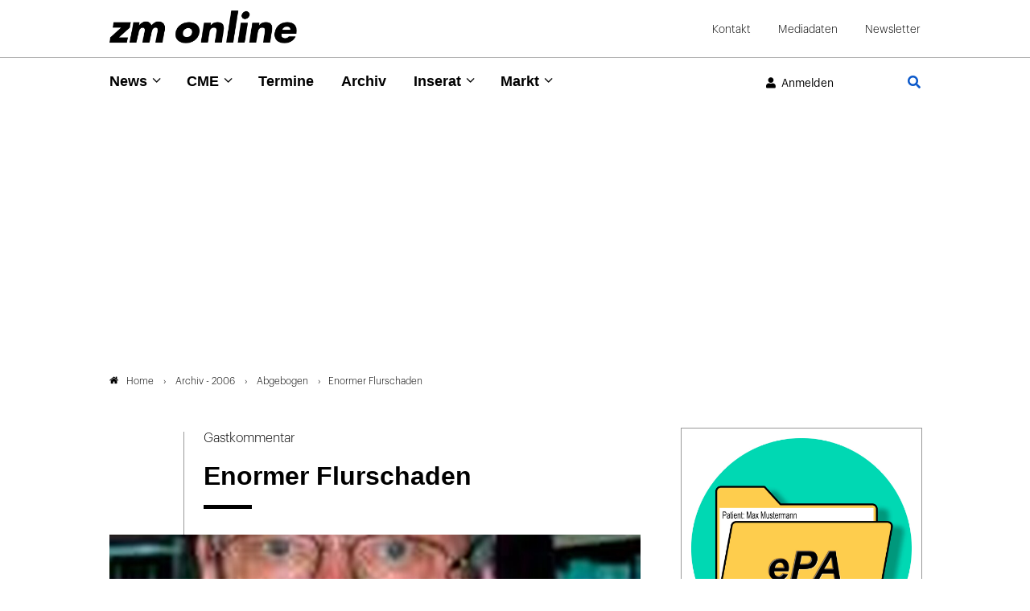

--- FILE ---
content_type: text/html; charset=utf-8
request_url: https://www.zm-online.de/artikel/2006/abgebogen-1/enormer-flurschaden
body_size: 14527
content:
<!DOCTYPE html>
<html dir="ltr" lang="de">
<head>

<meta charset="utf-8">
<!-- 
	- - - - - - - - - - - - - - - - - - - - - - - - - - - - - - - - - - - - - - - - - - - - - - - - - - - - -
	
	                                                   .:/+//-`        `-:/++/:`
	                                                `+yhhhhhhhhy+-  `:oyhhhhhhhhs:
	                                               .yhhhhhhhhhhhhhs+yhhhhhhhhhhhhh+
	yMMMMMN`  +MMMMMy   dMMMMM` dMMMMMMMMMMMMMd    shhhhhhhhhhhhhhhhhhhhhhhhhhhhhhh-
	 yMMMMN`  +MMMMMy   dMMMMm` dMMMMMMMMMMMMMd    hhhhhhhhhhhhhhhhhhhhhhhhhhhhhhhh/
	 .NMMMMo  dMMMMMM. -MMMMM/  dMMMMd             yhhhhhhhhhhhhhhhhhhhhhhhhhhhhhhh:
	  oMMMMN`-MMMMMMMs yMMMMm   dMMMMs             :hhhhhhhhhhhhhhhhhhhhhhhhhhhhhhs`
	  `mMMMMoyMMMMMMMN-MMMMM/   dMMMMNmmmmm+        /hhhhhhhhhhhhhhhhhhhhhhhhhhhhy.
	   /MMMMNNMMMsMMMMNMMMMd    dMMMMMMMMMM+         :yhhhhhhhhhhhhhhhhhhhhhhhhho`
	    dMMMMMMMN`dMMMMMMMM:    dMMMMh                .ohhhhhhhhhhhhhhhhhhhhhhy:`
	    -MMMMMMMy /MMMMMMMd     dMMMMs                  -shhhhhhhhhhhhhhhhhhy+`
	     yMMMMMM: `NMMMMMM:     dMMMMNddddddddy          `-ohhhhhhhhhhhhhhy+.
	     .NMMMMm   sMMMMMh      dMMMMMMMMMMMMMd            `-oyhhhhhhhhhy/.
	                                                          -oyhhhhhs/`
	                                                            .+yhs:`
	                                                              .:.
	           MMMMMMMMMMMMMMMM :NMMMMo   .mMMMMh` sMMMMMMMMMMMNd      hNMMMMMMMNdo    MMMMMMMMMMMMMs
	           mmmmmMMMMMNmmmmm  /MMMMM: `hMMMMd`  sMMMMMmmmmMMMMMs   MMMMMmdmNMMMMd   mmmmmNMMMMMMMs
	                dMMMMs        +MMMMN.sMMMMd.   sMMMMd    oMMMMM :MMMMM/`  -mMMMMs     -odMMMMNdo.
	                dMMMMo         oMMMMmMMMMm.    sMMMMd    oMMMMM +MMMMM     yMMMMd    yMMMMMMMd/`
	                dMMMMo          sMMMMMMMN.     sMMMMMmmmNMMMMN  +MMMMM     yMMMMd    -dMNmNMMMMd.
	                dMMMMo           yMMMMMN-      sMMMMMMMMMMNmy   +MMMMM     yMMMMd          hMMMMh
	                dMMMMo            MMMMMo       sMMMMm           /MMMMM.    dMMMMh  hhhhs   sMMMMN
	                dMMMMo            MMMMM+       sMMMMd           `mMMMMms+odMMMMM:  MMMMMy+sMMMMMs
	                dMMMMo            MMMMM+       sMMMMd            `yMMMMMMMMMMMm:   /mMMMMMMMMMNs
	                dMMMMo            MMMMM+       sMMMMd              .+ydmmmmho-      /sdmmmmmdy+`
	
	
	
	Auch unter der Haube geht’s bei uns mit Leidenschaft zu.
	© SCHAFFRATH ⋅|⋅ Deine TYPO3-Agentur ⋅|⋅ www.schaffrath.de/digital
	
	✔erfahren  ✔agil  ✔zertifiziert  ✔partnerschaftlich
	
	- - - - - - - - - - - - - - - - - - - - - - - - - - - - - - - - - - - - - - - - - - - - - - - - - - - - -

	This website is powered by TYPO3 - inspiring people to share!
	TYPO3 is a free open source Content Management Framework initially created by Kasper Skaarhoj and licensed under GNU/GPL.
	TYPO3 is copyright 1998-2026 of Kasper Skaarhoj. Extensions are copyright of their respective owners.
	Information and contribution at https://typo3.org/
-->


<link rel="icon" href="/typo3conf/ext/lns_sitepackage/Resources/Public/Images/favicon.ico" type="image/vnd.microsoft.icon">
<title>Enormer Flurschaden - zm-online</title>
<meta name="generator" content="TYPO3 CMS" />
<meta name="viewport" content="width=device-width, initial-scale=1.0001, minimum-scale=1.0001, maximum-scale=2.0001, user-scalable=yes" />
<meta name="robots" content="index, follow" />
<meta property="og:site_name" content="Das News-Portal der Zahnärztlichen Mitteilungen" />
<meta property="og:title" content="Enormer Flurschaden" />
<meta property="og:type" content="article" />
<meta property="og:updated_time" content="2024-03-20T10:37:49+01:00" />
<meta property="og:image" content="https://www.zm-online.de/fileadmin/_processed_/4/f/csm_209592-flexible-1900_7de6b53094.jpg" />
<meta property="og:image:url" content="https://www.zm-online.de/fileadmin/_processed_/4/f/csm_209592-flexible-1900_7de6b53094.jpg" />
<meta property="og:image:width" content="1900" />
<meta property="og:image:height" content="2572" />
<meta name="twitter:title" content="Enormer Flurschaden" />
<meta name="twitter:card" content="summary" />
<meta name="twitter:image" content="https://www.zm-online.de/fileadmin/_processed_/4/f/csm_209592-flexible-1900_7de6b53094.jpg" />
<meta name="twitter:type" content="article" />
<meta name="format-detection" content="telephone=no" />
<meta name="google-site-verification" content="ZHQ3YBRG5Mssc04QF7_30sTeQ4JkZfvlG53hkfZKrJg" />


<link rel="stylesheet" href="/typo3conf/ext/lns_sitepackage/Resources/Public/Styles/Vendor/icon-fonts/fontawesome/5.15.4/all.css?1768298372" media="all">
<link rel="stylesheet" href="/typo3conf/ext/lns_sitepackage/Resources/Public/Styles/Vendor/icon-fonts/font-icons/font-icons.css?1768298372" media="all">
<link rel="stylesheet" href="/typo3temp/assets/compressed/merged-11ff1f9e73d43ce8c6b1d8d7de470291-39da956539c0bdc788eb9d88f4027d48.css?1768298720" media="all">



<script src="/typo3temp/assets/compressed/merged-2067d065f4a1ac2a9e2475927248c15a-2ce42d7cacd7a810e00ee71e2a339111.js?1768298720"></script>
<script>
/*<![CDATA[*/
/*cookie-consent*/

(function () {})();

/*]]>*/
</script>

<!-- Insert before the head tag closes (</head>) -->
          <link href="https://cdntrf.com/css/trf-zm-online.css" rel="stylesheet">
          <script type="text/javascript"
            id="trfAdSetup"
            async
            data-traffectiveConf='{
               "targeting": [{"key":"zone","values":null,"value":"health"},
                {"key":"pagetype","values":null,"value":"article"},
                {"key":"ads","values":null,"value":"true"}]
                ,"dfpAdUrl" : "/307308315,23077377134/zm-online.de"
                ,"clientAlias" : "zm-online"
            }'
            src="//cdntrf.com/preloader/16311.js">
          </script>        <!-- Start privacy-mgmt Tag -->
<script>"use strict";function _typeof(t){return(_typeof="function"==typeof Symbol&&"symbol"==typeof Symbol.iterator?function(t){return typeof t}:function(t){return t&&"function"==typeof Symbol&&t.constructor===Symbol&&t!==Symbol.prototype?"symbol":typeof t})(t)}!function(){var t=function(){var t,e,o=[],n=window,r=n;for(;r;){try{if(r.frames.__tcfapiLocator){t=r;break}}catch(t){}if(r===n.top)break;r=r.parent}t||(!function t(){var e=n.document,o=!!n.frames.__tcfapiLocator;if(!o)if(e.body){var r=e.createElement("iframe");r.style.cssText="display:none",r.name="__tcfapiLocator",e.body.appendChild(r)}else setTimeout(t,5);return!o}(),n.__tcfapi=function(){for(var t=arguments.length,n=new Array(t),r=0;r<t;r++)n[r]=arguments[r];if(!n.length)return o;"setGdprApplies"===n[0]?n.length>3&&2===parseInt(n[1],10)&&"boolean"==typeof n[3]&&(e=n[3],"function"==typeof n[2]&&n[2]("set",!0)):"ping"===n[0]?"function"==typeof n[2]&&n[2]({gdprApplies:e,cmpLoaded:!1,cmpStatus:"stub"}):o.push(n)},n.addEventListener("message",(function(t){var e="string"==typeof t.data,o={};if(e)try{o=JSON.parse(t.data)}catch(t){}else o=t.data;var n="object"===_typeof(o)&&null!==o?o.__tcfapiCall:null;n&&window.__tcfapi(n.command,n.version,(function(o,r){var a={__tcfapiReturn:{returnValue:o,success:r,callId:n.callId}};t&&t.source&&t.source.postMessage&&t.source.postMessage(e?JSON.stringify(a):a,"*")}),n.parameter)}),!1))};"undefined"!=typeof module?module.exports=t:t()}();</script>



    <script>
    window._sp_queue = [];
    window._sp_ = {
        config: {
            accountId: 348,
            baseEndpoint: 'https://sp-consent.zm-online.de',



            gdpr: { },
            events: {
                onMessageChoiceSelect: function() {
                    console.log('[event] onMessageChoiceSelect', arguments);
                },
                onMessageReady: function() {
                    console.log('[event] onMessageReady', arguments);
                },
                onMessageChoiceError: function() {
                    console.log('[event] onMessageChoiceError', arguments);
                },
                onPrivacyManagerAction: function() {
                    console.log('[event] onPrivacyManagerAction', arguments);
                },
                onPMCancel: function() {
                    console.log('[event] onPMCancel', arguments);
                },
                onMessageReceiveData: function() {
                    console.log('[event] onMessageReceiveData', arguments);
                },
                onSPPMObjectReady: function() {
                    console.log('[event] onSPPMObjectReady', arguments);
                },
                onConsentReady: function (consentUUID, euconsent) {
                    console.log('[event] onConsentReady', arguments);
                },
                onError: function() {
                    console.log('[event] onError', arguments);
                },
            }
        }
    }
    </script>
    <script src='https://sp-consent.zm-online.de/unified/wrapperMessagingWithoutDetection.js' async></script>
        <!-- End privacy-mgmt Tag -->

        <!-- Google Tag Manager -->
        <script async src="https://www.googletagmanager.com/gtag/js?id=G-YDQZKBQEKD"></script>
        <script>
          window.dataLayer = window.dataLayer || [];
          function gtag(){dataLayer.push(arguments);}
          gtag('js', new Date());
          gtag('config','G-YDQZKBQEKD', { 'anonymize_ip': true });
        </script>

        <script>(function(w,d,s,l,i){w[l]=w[l]||[];w[l].push({'gtm.start':
        new Date().getTime(),event:'gtm.js'});var f=d.getElementsByTagName(s)[0],
        j=d.createElement(s),dl=l!='dataLayer'?'&l='+l:'';j.async=true;j.src=
        'https://www.googletagmanager.com/gtm.js?id='+i+dl;f.parentNode.insertBefore(j,f);
        })(window,document,'script','dataLayer','G-YDQZKBQEKD');</script>
        <!-- End Google Tag Manager -->          <!-- Start IVW Tracking -->
          <script type="text/javascript" src="https://script.ioam.de/iam.js"> </script>
          <!-- SZM VERSION="2.0" -->
            <script type="text/javascript">
              var iam_data = {cp:'ZM-Online-Start/ID1'}
            </script>
            <script type='text/javascript'>
              if (typeof IOMn !== 'undefined') {
                IOMm('configure', { st: 'zmonline', dn: 'data-9b57e703d3.zm-online.de', mh:5});
                IOMm('pageview', {cp:'ZM-Online-Start/ID1'});
              }
            </script>
          <!--/SZM -->
<link rel="canonical" href="https://www.zm-online.de/artikel/2006/abgebogen-1/enormer-flurschaden"/>
</head>
<body class=" subpage "> 

    <a id="top" title="Seitenanfang"></a><header class="header" data-type="sticky"><div class="container-fluid logo-metanavi-wrap border-bottom"><div class="container"><div class="flex"><div class="navi-wrap"><button type="button" title="Mobiles Menu" class="lns-nav-trigger menu-trigger" id="mainmenu-mobile" data-type="toggle" data-dest="body" data-classname="mainmenu-isopen"><span class="bars"></span><span class="bars"></span><span class="bars"></span></button></div><div class="logo-wrap"><div class="header-logo logo-in-navi"><a class="logolink" title="Zur Startseite" href="/"><img class="big-logo" title="Zahnärztliche Mitteilungen" alt="Logo Zahnärztliche Mitteilungen" src="/typo3conf/ext/lns_sitepackage/Resources/Public/Images/logo/logo.png" width="410" height="72" /></a></div></div><div id="navAccessibility" role="navigation" aria-label="Übersprung-Navigation"><ul><li><a href="#maincontent">Zum Inhalt</a></li><li><a href="#mainmenu">Zum Hauptmenu</a></li><li><a href="#footermenu">Zum Footermenu</a></li></ul></div><div class="hidden-lg hidden-xl hidden-xxl additional-mainnavi-elements"><div class="header-login header-login-link"><div class="link-wrap"><a href="/artikel?logintype=login&amp;oauth2-provider=keycloak&amp;cHash=2e9f56047584e67128f50cf8f2b35c0b" target="_self"><i class="fas fa-user"></i><span class="hidden-xs hidden-sm">Anmelden</span></a></div></div><div class="navi-searchfield searchfield-button"><a title="Zur Seite: Suche" href="/suche"><div class="search-button"><i class="fas fa-search"></i></div></a></div></div><div id="logout-popup" class="fadeOut"><div class="container flex"><div class="icon"><i class="fa fa-check"></i></div><div class="text"><p class="no-margin" id="login-username"></p><p class="no-margin">Sie wurden erfolgreich abgemeldet!</p></div></div></div><script>
                    // Session Storage
                    if (sessionStorage.getItem("UserName") == null) {
                        document.getElementById("logout-popup").classList.add('hidden');
                    }
                </script><div class="meta-navi-wrap hidden-xs hidden-sm hidden-md"><nav class="meta-navi"><ul><li class=" "><a href="/kontakt" target="_self">Kontakt</a></li><li class=" "><a href="/mediadaten" target="_blank">Mediadaten</a></li><li class=" "><a href="/zm-online-newsletter" target="_self">Newsletter</a></li></ul></nav></div></div><div class="lns-nav-trigger lns-nav-close-overlay"></div></div></div><div class="progress-container"><div class="progress-bar" id="progressBar"></div></div><div class="container-fluid mainnavi-wrap border-bottom-not-sticky"><div class="container mainnavi-container"><div class="flex"><div class="navi-wrap"><div class="main-navi-wrap"><div id="lns-nav"><div class="container"><div class="navi-searchfield searchfield-in-mobilenavi hidden-lg hidden-xl hidden-xxl"><div class="tx_solr"><div class="tx-solr-search-form"><form class="tx-solr-search-form-pi-results" method="get" action="/suche" accept-charset="utf-8" rel="nofollow"><fieldset><legend class="hidden">Suche</legend><label for="input-searchfield"><span class="hidden">Suche</span></label><input type="text" class="tx-solr-q lns-solr-livesearch" placeholder="Suche" autocomplete="off" name="q" id="input-searchfield" /><button class="btn btn-primary tx-solr-submit"><i class="fas fa-search"></i><span class="hidden">Suche</span></button></fieldset></form></div></div></div><nav class="main-menu" id="mainmenu"><ul class="lvl-0"><li class="sub "><a href="/news/alle-news" target="_self">News</a><i class="menu-sub icon-open-submenu" data-type="toggle-trigger"></i><div class="lvl-1"><div class="container"><ul class="navi-column"><li class="sub-col 0 "><a href="/news/alle-news" target="_self">Alle News</a><i class="menu-sub icon-open-submenu" data-type="toggle-trigger"></i><ul class="lvl-2"><li class=""><a href="/news/alle-news/politik" target="_self">Politik</a></li><li class=""><a href="/news/alle-news/praxis" target="_self">Praxis</a></li><li class=""><a href="/news/alle-news/gesellschaft" target="_self">Gesellschaft</a></li><li class=""><a href="/news/alle-news/zahnmedizin" target="_self">Zahnmedizin</a></li><li class=""><a href="/news/alle-news/news-archiv" target="_self">News-Archiv</a></li></ul></li></ul><ul class="navi-column"><li class="sub-col 1 "><a href="/news/zm-starter" target="_self">zm-starter</a></li></ul><ul class="navi-column"><li class="sub-col 2 "><a href="/news/alle-news/themendossiers" target="_self">Themendossiers</a><i class="menu-sub icon-open-submenu" data-type="toggle-trigger"></i><ul class="lvl-2"><li class=""><a href="/news/alle-news/themendossiers/themen" target="_self">Themen</a></li></ul></li></ul><ul class="navi-column"><li class="sub-col 3 "><a href="/news/fachgebiete" target="_self">Fachgebiete</a><i class="menu-sub icon-open-submenu" data-type="toggle-trigger"></i><ul class="lvl-2"><li class=""><a href="/news/fachgebiete/parodontologie" target="_self">Parodontologie</a></li><li class=""><a href="/news/fachgebiete/implantologie" target="_self">Implantologie</a></li><li class=""><a href="/news/fachgebiete/endodontologie" target="_self">Endodontologie</a></li><li class=""><a href="/news/fachgebiete/kieferorthopaedie" target="_self">Kieferorthopädie</a></li><li class=""><a href="/news/fachgebiete/prothetik" target="_self">Prothetik</a></li><li class=""><a href="/news/fachgebiete/chirurgie" target="_self">Chirurgie</a></li><li class=""><a href="/news/fachgebiete/kinderzahnheilkunde" target="_self">Kinderzahnheilkunde</a></li><li class=""><a href="/news/fachgebiete/alterszahnheilkunde" target="_self">Alterszahnheilkunde</a></li><li class=""><a href="/news/fachgebiete/prophylaxe" target="_self">Prophylaxe</a></li><li class=""><a href="/news/fachgebiete/funktionsdiagnostik" target="_self">Funktionsdiagnostik</a></li><li class=""><a href="/news/fachgebiete/aesthetische-zahnmedizin" target="_self">Ästhetische Zahnmedizin</a></li></ul></li></ul></div></div></li><li class="sub "><a href="/cme/cme-uebersicht" target="_self">CME</a><i class="menu-sub icon-open-submenu" data-type="toggle-trigger"></i><div class="lvl-1"><div class="container"><ul class="navi-column"><li class="sub-col 0 "><a href="/cme/cme-uebersicht" target="_self">CME Übersicht</a></li></ul><ul class="navi-column"><li class="sub-col 1 "><a href="/cme/erste-hilfe" target="_self">Erste Hilfe</a></li></ul></div></div></li><li class=" "><a href="/termine" target="_self">Termine</a></li><li class=" active"><a href="/archiv" target="_self">Archiv</a></li><li class="sub "><a href="/inserat/stellenangebote/anzeige-aufgeben" target="_self">Inserat</a><i class="menu-sub icon-open-submenu" data-type="toggle-trigger"></i><div class="lvl-1"><div class="container"><ul class="navi-column"><li class="sub-col 0 "><a href="https://www.zm-stellenmarkt.de" target="_blank">Stellenangebote</a></li></ul><ul class="navi-column"><li class="sub-col 1 "><a href="https://zm-rubrikenmarkt.de/category/stellengesuche/" target="_blank">Stellengesuche</a></li></ul><ul class="navi-column"><li class="sub-col 2 "><a href="https://zm-rubrikenmarkt.de/category/praxismarkt/" target="_blank">Praxismarkt</a></li></ul><ul class="navi-column"><li class="sub-col 3 "><a href="https://zm-rubrikenmarkt.de/category/verschiedenes/" target="_blank">Verschiedenes</a></li></ul><ul class="navi-column"><li class="sub-col 4 "><a href="/inserat/stellenangebote/anzeige-aufgeben" target="_self">Anzeige aufgeben</a></li></ul></div></div></li><li class="sub "><a href="/markt/marktanzeigen" target="_self">Markt</a><i class="menu-sub icon-open-submenu" data-type="toggle-trigger"></i><div class="lvl-1"><div class="container"><ul class="navi-column"><li class="sub-col 0 "><a href="/markt/marktanzeigen" target="_self">Marktmeldungen</a></li></ul><ul class="navi-column"><li class="sub-col 1 "><a href="/markt/marktanzeigen/firmenverzeichnis" target="_self">Firmenverzeichnis</a></li></ul></div></div></li></ul></nav><div class="meta-navi-wrap hidden-lg hidden-xl hidden-xxl"><nav class="meta-navi"><ul><li class=" "><a href="/kontakt" target="_self">Kontakt</a></li><li class=" "><a href="/mediadaten" target="_blank">Mediadaten</a></li><li class=" "><a href="/zm-online-newsletter" target="_self">Newsletter</a></li></ul></nav><div class="additional-nav-elements"></div></div></div></div></div></div><div class="hidden-xs hidden-sm hidden-md additional-mainnavi-elements"><div class="header-login header-login-link"><div class="link-wrap"><a href="/artikel?logintype=login&amp;oauth2-provider=keycloak&amp;cHash=2e9f56047584e67128f50cf8f2b35c0b" target="_self"><i class="fas fa-user"></i><span class="hidden-xs hidden-sm">Anmelden</span></a></div></div><div class="navi-searchfield searchfield-button"><a title="Zur Seite: Suche" href="/suche"><div class="search-button"><i class="fas fa-search"></i></div></a></div></div></div></div></div></header><main id="content" class="main template-pagets__rootpage"><div class=" "><a class="anchor-without-scroll-margin-top" id="c1120"></a><div id="traffective-ad-adtile1" style='display: none;' class="adtile1"></div></div><div class="breadcrumbarea clearfix"><div class="container"><ul itemscope itemtype="http://schema.org/BreadcrumbList"><li class="home"><a href="/" title="Link zur Seite ZM-Online"><i class="icon-home2"></i>Home</a></li><li itemscope itemtype="http://schema.org/ListItem" itemprop="itemListElement"><a href="/archiv/2006" title="Link zur Seite Archiv - 2006" itemscope itemtype="http://schema.org/Thing" itemprop="item" itemid="/archiv/2006"><span itemprop="name">Archiv - 2006</span></a><meta itemprop="position" content="1" /></li><li itemscope itemtype="http://schema.org/ListItem" itemprop="itemListElement"><a href="/ausgabe/2006/abgebogen-1" title="Link zur Seite Abgebogen" itemscope itemtype="http://schema.org/Thing" itemprop="item" itemid="/ausgabe/2006/abgebogen-1"><span itemprop="name">Abgebogen</span></a><meta itemprop="position" content="2" /></li><li itemscope itemtype="http://schema.org/ListItem" itemprop="itemListElement"><span itemscope itemtype="http://schema.org/Thing" itemprop="item" itemid="/artikel/2006/abgebogen-1/enormer-flurschaden"><span itemprop="name">Enormer Flurschaden</span></span><meta itemprop="position" content="3" /></li></ul></div></div><div class="maincontent" id="maincontent"><!--TYPO3SEARCH_begin--><div id="c916" class="lns-sitepackage frame frame-default frame-type-lnsissuearchive_articleshow layout-0 frame-space-after-xxl   "><div class="0 clearfix"><div class="tx-lns-issuearchive"><div class="news-wrapper newsdetail-page"><div class="content-column"><div class="newsdetail articledetail"><article class="article" data-articleuid="25707" data-censhareid="209589"><script type="application/ld+json">{
    "@context": "http://schema.org",
    "@type": "Article",
    "datePublished": "2006-10-31T00:00:00+01:00",
    "dateModified": "2023-03-24T16:38:28+01:00",
    "headline": "Enormer Flurschaden",
    "description": "",
    "articleBody": "",
    "name": "Enormer Flurschaden",
    "mainEntityOfPage": "/artikel/2006/abgebogen-1/enormer-flurschaden",
    "author": {
        "@type": "Organization",
        "name": "Zahnärztliche Mitteilungen"
    },
    "publisher": {
        "@context": "http://schema.org",
        "@type": "Organization",
        "name": "Zahnärztliche Mitteilungen",
        "url": "https://www.zm-online.de/artikel",
        "logo": {
            "@type": "ImageObject",
            "url": "https://www.zm-online.de/typo3conf/ext/lns_sitepackage/Resources/Public/Images/logo/logo.png",
            "width": 284,
            "height": 142
        }
    },
    "image": {
        "@type": "ImageObject",
        "url": "https://www.zm-online.de/fileadmin/user_upload/Archiv/2006/21/209592-flexible-1900.jpg",
        "width": 600,
        "height": 600
    }
}</script><div class="row header-wrap"><div class="col-12 col-sm-12 col-md-12 col-lg-2 col-xl-2 lns-line bottom"></div><div class="col-12 col-sm-12 col-md-12 col-lg-10 col-xl-10"><div class="news-text-wrap"><div class="subtitle">Gastkommentar</div><div><h1>Enormer Flurschaden</h1><div class="headline-border"></div></div></div></div></div><div class="row image-wrap"><div class="news-image-wrap layout-big "><figure class="image with-description"><a href="/fileadmin/user_upload/Archiv/2006/21/209592-flexible-1900.jpg" title="" data-type="lightbox"><div class="image-height lns-image-ratio lns-image-ratio-16-9"><img data-src="/fileadmin/_processed_/4/f/csm_209592-flexible-1900_331bc487ac.jpg" data-srcset="/fileadmin/_processed_/4/f/csm_209592-flexible-1900_ac7b6f6794.jpg 550w, /fileadmin/_processed_/4/f/csm_209592-flexible-1900_553736f324.jpg 690w, /fileadmin/_processed_/4/f/csm_209592-flexible-1900_26dd478db6.jpg 920w, /fileadmin/_processed_/4/f/csm_209592-flexible-1900_af72bc7428.jpg 730w, /fileadmin/_processed_/4/f/csm_209592-flexible-1900_331bc487ac.jpg 1000w" data-sizes="(max-width: 575px) 550px, (max-width: 767px) 690px, (max-width: 991px) 920px, (max-width: 1199px) 730px, (min-width: 1200px) 1000px, 100vw" width="1000" height="563" src="data:," loading="lazy" class=" fit-cover" /><i class="icon-resize-full"></i></div><figcaption class="image-caption"><div><span class="copyright">©&nbsp;Foto: zm-Archiv</span></div></figcaption></a></figure></div></div><div class="row content-wrap"><div class="col-12 col-sm-12 col-md-12 col-lg-2 col-xl-2 lns-line teaser-col"><div class="teaser-col-inner hidden-xs hidden-sm hidden-md"><div class="socialmedia-sharing-wrap"><ul class="sharing-list"><li class="socialmedia-icon"><a href="#" class="social-icon si-twitter" title="Auf Plattform X teilen" data-type="share-on-twitter" target="_blank"><img alt="Logo Plattform X" src="/typo3conf/ext/lns_sitepackage/Resources/Public/Images/icons/x-twitter.svg" width="512" height="512" /></a></li><li class="socialmedia-icon"><a href="#" class="social-icon si-xing" title="Auf Xing teilen" data-type="share-on-xing" target="_blank"><i class="icon-xing"></i></a></li><li class="socialmedia-icon"><a href="#" class="social-icon si-linkedin" title="Auf LinkedIn teilen" data-type="share-on-linkedin" target="_blank"><i class="icon-linkedin"></i></a></li><li class="socialmedia-icon"><a href="#" title="Seite ausdrucken" class="social-icon si-print" onclick="window.print(); return false;" target="_blank"><i class="icon-print2"></i></a></li></ul></div></div></div><div class="col-12 col-sm-12 col-md-12 col-lg-10 col-xl-10"><div class="news-text-wrap"><div class="meta-info-wrap"><div class="magazine-information"><div class="frame-space-after-xs"><span class="category">
                        
                            Heftarchiv
                        
                            Meinung
                        
                    </span></div><div class="flex"><a class="flex" href="/ausgabe/2006/abgebogen-1"><div class="cover"><img alt="Ausgabe 21/2006" src="/fileadmin/_processed_/1/d/csm_191671-flexible-1900_18b7959dc7.jpg" width="50" height="68" /></div><div><div class="issue-information">
                            Ausgabe 21/2006
                        </div><div class="magazine-name">Abgebogen</div><span><time datetime="2006-10-31">31.10.2006</time></span></div></a></div></div><div class="author-wrap"><div class="author">
                        
                                zm-online
                            
                    </div></div></div><div class="ce-bodytext"><div id="c157123" class="lns-sitepackage frame frame-default frame-type-textmedia layout-0   "><div class="0 clearfix"><div class="lns-sitepackage ce-textmedia ce-textpic ce-right ce-intext  "><div class="ce-bodytext"><div class="intro">Die weitverbreitete Meinung, Politik sei ein eher unappetitliches Geschäft, wurde durch die Art und Weise des Zustandekommens eines Referentenentwurfs zur Gesundheitsreform wesentlich bestärkt. Dabei nährt sich die nahezu einhellig negative Bewertung nicht nur aus der Kritik am Inhalt des Machwerks, sondern bezieht sich auch auf das Verfahren. Der angerichtete Flurschaden ist enorm.<br><br>Klaus Heinemann<br>Freier Journalist</div><p class="1-spaltig">Das auf Grund der breiten parlamentarischen Mehrheit mit so großer Hoffnung wie auch Erwartung befrachtete Reformvorhaben ist in der öffentlichen Meinung längst durchgefallen. Die Bürger spüren, dass es den Politikern in dieser Konstellation nicht möglich ist, über ihren Schatten zu springen und einen wirklichen Systemwechsel herbeizuführen. Dieser hätte in einem mutigen Schritt hin zur Abkopplung der Beitragszahlung vom Faktor Arbeit bei gleichzeitiger Stärkung der Eigenverantwortung des Einzelnen bestehen müssen. Das hätte zugleich einer Reform der Lohn- und Einkommensteuer bedurft mit dem Ziel, dem Bürger mehr Geld in der Tasche zu lassen für autonome und eigenverantwortliche Entscheidungen.</p><p class="1-spaltig">Und nun dies: Noch höhere Steuern, noch höhere Abgaben und zugleich weitere „mutige“ Schritte hin zur Entmachtung der subsidiären Einrichtungen und Körperschaften, sprich: der Weg in die Staatsmedizin ist deutlich vorgezeichnet. Zugleich ist die Politik zu feige, diesen Schritt konsequent bis zum Ende zu gehen; sie beabsichtigt zwar, die Beitragssatzgestaltung der noch verbliebenen 210 Krankenkassen zentral gelenkt festzulegen, schafft staatsnahe Spitzenorganisationen der Kassen und der Selbstverwaltung, blutet Niedergelassene in freier Praxis schleichend aus, demotiviert unternehmende Bürger, zwingt die Private Krankenversicherung Schritt für Schritt näher an die GKV heran, scheut sich jedoch, offen von einer staatlichen Einheitsversicherung zu sprechen. So, als ob von einem Wettbewerb ernsthaft noch die Rede sein könnte.</p><p class="1-spaltig">Zugleich erging an Verbände des Gesundheitswesens die als Zumutung empfundene Aufforderung, innerhalb von vier Tagen den 542 Seiten starken Referentenentwurf einer kritischen Prüfung zu unterziehen und Stellung zu nehmen. Da fragt man sich dann doch, ob inzwischen überhaupt keine Rücksicht mehr genommen wird auf die Organisation einer pluralistisch strukturierten Gemeinschaft, ob demokratisch legitimierte Selbstverwaltungen auf diesem Marsch in den sozialistischen Zentralstaat nur noch als lästiges Relikt empfunden werden?</p><p class="1-spaltig">Die Art und Weise, wie dieses Machwerk am Parlament vorbei zusammengeschustert wurde, wie zugleich alle jene, die aus Sorge um den Erhalt einer funktionsfähigen Gesundheitsversorgung warnend, mahnend oder konstruktiv kritisierend ihre Stimme erhoben, „abgebürstet“ wurden als lästige Kritikaster – alles das stimmt höchst bedenklich. Und das sowohl hinsichtlich der Frage nach der Reformfähigkeit der (noch) großen Parteien wie auch ihrer Reformwilligkeit. Wer die Agenda dieses politischen Vorhabens verfolgte, gelangte bereits in einem recht frühen Stadium zu der Überzeugung, dass es nur noch um die bloße Sicherung einer möglichst vorteilhaften Ausgangsposition für die nächste Bundestagswahl geht.</p><p class="1-spaltig">Das lässt nichts Gutes erwarten für die noch verbliebenen Reformbaustellen auf den Feldern der Unternehmenssteuerreform, der Pflegeversicherung sowie des Arbeitsmarktes. Aber nicht nur das. Es verwischen sich auch zunehmend die Konturen der beiden Parteien, die rundgeschliffen und populistisch um die Mehrheit buhlen. Das führt zur Orientierungslosigkeit der Bürger, steigert die Politikverdrossenheit und stärkt letztlich auch die radikalen Ränder im Parteienspektrum.</p><p class="1-spaltig">Gastkommentare entsprechen nicht immer der Ansicht der Herausgeber.</p></div></div></div></div></div><div class="hidden" itemprop="name">Zahnärztliche Mitteilungen</div><div class="hidden-xxl hidden-xl hidden-lg"><div class="socialmedia-sharing col-12 col-sm-12 col-md-12 col-lg-12 col-xl-12"><div class="socialmedia-sharing-wrap"><ul class="sharing-list"><li class="socialmedia-icon"><a href="#" class="social-icon si-twitter" title="Auf Plattform X teilen" data-type="share-on-twitter" target="_blank"><img alt="Logo Plattform X" src="/typo3conf/ext/lns_sitepackage/Resources/Public/Images/icons/x-twitter.svg" width="512" height="512" /></a></li><li class="socialmedia-icon"><a href="#" class="social-icon si-xing" title="Auf Xing teilen" data-type="share-on-xing" target="_blank"><i class="icon-xing"></i></a></li><li class="socialmedia-icon"><a href="#" class="social-icon si-linkedin" title="Auf LinkedIn teilen" data-type="share-on-linkedin" target="_blank"><i class="icon-linkedin"></i></a></li><li class="socialmedia-icon"><a href="#" title="Seite ausdrucken" class="social-icon si-print" onclick="window.print(); return false;" target="_blank"><i class="icon-print2"></i></a></li></ul></div></div></div><div class="news-backlink-wrap frame-space-before-s hidden-print"><div class="frame-space-before-l"><a class="backlink btn btn-plain" href="javascript:history.back();" title="Zurück zur Übersicht">
            Zur Übersicht
        </a></div></div></div></div><div class="col-12 col-sm-12 col-md-12 col-lg-2 col-xl-2"></div><div class="col-12 col-sm-12 col-md-12 col-lg-10 col-xl-10"></div></div><a class="notPrint" href="/ausgabe?tx_lnsissuearchive_issuearchive%5Bissue%5D=230&amp;tx_lnsissuearchive_issuearchive%5Byear%5D=2006&amp;cHash=537f7cd97acaa7dbc5770c99806b33ae"><div class="morenews"><p></p></div></a><div class="back col-12"></div></article></div></div><div class="teaser-column"><div id="c1139" class="lns-sitepackage frame frame-default frame-type-shortcut layout-advertising-column  hidden-print "><div class="advertising-column clearfix"><div class=" "><a class="anchor-without-scroll-margin-top" id="c1127"></a><div id="traffective-ad-mobadtile3" style='display: none;margin-right: auto;margin-left: auto;' class="mobadtile3"></div></div><div class="0 clearfix"><div class="news"><!--TYPO3SEARCH_end--><div class="newslist news-selected-view" id="c997"><article class="article advertsiment-teasercolumn articletype-Tx_LnsIssuearchive_Article with-border no-newsimage clearfix"><a href="/artikel/2025/zm-2025-23-24/machen-sie-eine-fortbildung-zur-epa-online"><div class="news-image-wrap"><figure><div class="image-height "><img alt="ePA elektronische Patientenakte im grünen Kreis" data-src="/fileadmin/_processed_/7/0/csm_603568-flexible-1900_ac31a058ee.jpg" data-srcset="/fileadmin/_processed_/7/0/csm_603568-flexible-1900_1ff983e3c4.jpg 280w, /fileadmin/_processed_/7/0/csm_603568-flexible-1900_7f5cd59a17.jpg 730w, /fileadmin/_processed_/7/0/csm_603568-flexible-1900_64aabaacc1.jpg 960w, /fileadmin/_processed_/7/0/csm_603568-flexible-1900_af3d0711f4.jpg 1000w, /fileadmin/_processed_/7/0/csm_603568-flexible-1900_ac31a058ee.jpg 300w" data-sizes="(max-width: 575px) 280px, (max-width: 767px) 730px, (max-width: 991px) 960px, (max-width: 1199px) 960px, (min-width: 1200px) 1000px, 100vw" width="300" height="300" src="data:," loading="lazy" /></div></figure></div><div class="news-text-wrap"><div class="subtitle">CME zur elektronischen Patientenakte</div><h4>Machen Sie eine Fortbildung zur ePA! Online!</h4><div class="teasertext-wrap"><div class="crop-210"><p>
                            
                                Seit dem 1. Oktober ist die Nutzung der elektronischen Patientenakte (ePA) Pflicht. Wie das funktioniert, erfahren Sie hier im Lernvideo – und können dabei CME-Punkte sammeln.
                            
                        </p></div></div></div></a></article><!-- recurrently objects --></div><!--TYPO3SEARCH_begin--></div></div><div class=" "><a class="anchor-without-scroll-margin-top" id="c1122"></a><div id="traffective-ad-adtile3" style='display: none;' class="adtile3"></div></div><div class="0 clearfix"><div class="news"><!--TYPO3SEARCH_end--><div class="newslist news-selected-view" id="c991"><article class="article advertsiment-teasercolumn articletype-1 clearfix"><a href="/dentales-erbe" target="_self"><div class="news-image-wrap"><figure><div class="image-height "><img data-src="/fileadmin/user_upload/BZAEK_Spendenthermometer_156174.jpg" data-srcset="/fileadmin/_processed_/b/d/csm_BZAEK_Spendenthermometer_156174_04d60d3eec.jpg 280w, /fileadmin/user_upload/BZAEK_Spendenthermometer_156174.jpg 730w, /fileadmin/user_upload/BZAEK_Spendenthermometer_156174.jpg 960w, /fileadmin/user_upload/BZAEK_Spendenthermometer_156174.jpg 1000w, /fileadmin/user_upload/BZAEK_Spendenthermometer_156174.jpg 284w" data-sizes="(max-width: 575px) 280px, (max-width: 767px) 730px, (max-width: 991px) 960px, (max-width: 1199px) 960px, (min-width: 1200px) 1000px, 100vw" width="284" height="536" src="data:," loading="lazy" /></div></figure></div><div class="news-text-wrap"><div class="subtitle">Sammlung "Dentales Erbe"</div><h4>Spenden Sie jetzt! </h4><div class="teasertext-wrap"><div class="crop-210"><p>
                            
                                Spenden Sie für Aufbau und Erhalt der weltgrößten dentalhistorischen Sammlung im sächsischen Zschadraß.
                            
                        </p></div></div></div></a></article><!-- recurrently objects --></div><!--TYPO3SEARCH_begin--></div></div><div class=" "><a class="anchor-without-scroll-margin-top" id="c1123"></a><div id="traffective-ad-adtile8" style='display: none;' class="adtile8"></div></div><div class=" hidden-md hidden-lg hidden-xl hidden-xxl"><a class="anchor-without-scroll-margin-top" id="c1129"></a><div id="traffective-ad-mobadtile8" style='display: none;' class="mobadtile8"></div></div><div class="lns-container lns-1col-container item-count-1 "><div id="c920" class="    frame-space-after-l"><div class="row default-margin"><div class="col-12 col-sm-12 col-md-12 col-lg-12 col-xl-12 col-xxl-12  lns-container-col lns-container-col-1  "><div class="0 clearfix"><div><h2 class="">
                    Meistgelesene Beiträge
                </h2><div class="headline-border"></div></div><div class="news"><!--TYPO3SEARCH_end--><div class="newslist" id="c971"><div class="newslist-list-style most-read template-layout-91 " data-type="showmore" data-step="100"><div class="news-item item-0  "><article class="article articletype-0 no-newsimage clearfix "><a title="Zum Beitrag: Stoppt diese Zahnpasta Parodontitis?" href="/news/detail/stoppt-diese-zahnpasta-parodontitis"><div class="number">1</div><div class="news-text-wrap"><div class="subtitle">Neuer Wirkstoff zur Bekämpfung von Porphyromonas gingivalis</div><h3>Stoppt diese Zahnpasta Parodontitis?</h3></div></a></article></div><div class="news-item item-1  "><article class="article articletype-0 no-newsimage clearfix "><a title="Zum Beitrag: So reagierte eine Berliner Zahnarztpraxis auf den Stromausfall" href="/news/detail/so-ging-eine-berliner-zahnarztpraxis-mit-dem-stromausfall-um"><div class="number">2</div><div class="news-text-wrap"><div class="subtitle">Blackout in der Großstadt</div><h3>So reagierte eine Berliner Zahnarztpraxis auf den Stromausfall</h3></div></a></article></div><div class="news-item item-2  "><article class="article articletype-0 no-newsimage clearfix "><a title="Zum Beitrag: Kennedys Ernährungsempfehlungen stoßen auf gemischtes Echo" href="/news/detail/neue-ernaehrungsempfehlungen-stossen-auf-gemischtes-echo"><div class="number">3</div><div class="news-text-wrap"><div class="subtitle">USA aktualisieren „Dietary Guidelines“</div><h3>Kennedys Ernährungsempfehlungen stoßen auf gemischtes Echo</h3></div></a></article></div><div class="news-item item-3  "><article class="article articletype-0 no-newsimage clearfix "><a title="Zum Beitrag: Zahnärztliche Früherkennung jetzt im Gelben Heft" href="/news/detail/zahnaerztliche-frueherkennung-jetzt-im-gelben-heft"><div class="number">4</div><div class="news-text-wrap"><div class="subtitle">Ein Dokument für alle Kinder-Vorsorgeuntersuchungen</div><h3>Zahnärztliche Früherkennung jetzt im Gelben Heft</h3></div></a></article></div><div class="news-item item-4  "><article class="article articletype-0 no-newsimage clearfix  last-newsitem"><a title="Zum Beitrag: Das Wegerisiko trägt der Arbeitnehmer" href="/news/detail/das-wegerisiko-traegt-der-arbeitnehmer"><div class="number">5</div><div class="news-text-wrap"><div class="subtitle">Zu spät wegen Schnee, Glatteis und gesperrten Straßen</div><h3>Das Wegerisiko trägt der Arbeitnehmer</h3></div></a></article></div></div></div><!--TYPO3SEARCH_begin--></div></div></div></div></div></div></div></div></div></div></div></div></div><div id="c22573" class="lns-sitepackage frame frame-default frame-type-shortcut layout-0   "><div class="0 clearfix"><div class="lns-container lns-1col-container item-count-1 container"><div id="c22545" class="  hidden-print  frame-space-before-l frame-space-after-l"><div class="row default-margin"><div class="col-12 col-sm-12 col-md-12 col-lg-12 col-xl-12 col-xxl-12  lns-container-col lns-container-col-1  "><div id="c22547" class="lns-sitepackage frame frame-default frame-type-textmedia layout-0   "><div class="0 clearfix"><div class="subtitle ">
				Melden Sie sich hier zum zm-Newsletter des Magazins an
			</div><div><h2 class="">
                    Die aktuellen Nachrichten direkt in Ihren Posteingang
                </h2><div class="headline-border"></div></div><div class="lns-sitepackage ce-textmedia ce-textpic ce-right ce-intext  "></div></div></div><div id="c22600" class="lns-sitepackage frame frame-default frame-type-html layout-0   "><div class="0 clearfix"><div class="fake-checkboxes"><div class="checkbox-item checked"><div class="checkbox-input"></div><div class="checkbox-label">zm Heft-Newsletter</div></div></div></div></div><div id="c22546" class="lns-sitepackage frame frame-default frame-type-html layout-0   "><div class="0 clearfix"><script>
function loadjQuery(e, t) {
  var n = document.createElement("script");
  n.setAttribute("src", e);
  n.onload = t;
  n.onreadystatechange = function() {
    if (this.readyState == "complete" || this.readyState == "loaded") t()
  };
  document.getElementsByTagName("head")[0].appendChild(n)
}

function main() {
  var $cr = jQuery.noConflict();
  var old_src;
  $cr(document).ready(function() {
    $cr(".cr_form").submit(function() {
      $cr(this).find('.clever_form_error').removeClass('clever_form_error');
      $cr(this).find('.clever_form_note').remove();
      $cr(this).find(".musthave").find('input, textarea').each(function() {
        if (jQuery.trim($cr(this).val()) == "" || ($cr(this).is(':checkbox')) || ($cr(this).is(':radio'))) {
          if ($cr(this).is(':checkbox') || ($cr(this).is(':radio'))) {
            if (!$cr(this).parents(".cr_ipe_item").find(":checked").is(":checked")) {
              $cr(this).parents(".cr_ipe_item").addClass('clever_form_error')
            }
          } else {
            $cr(this).addClass('clever_form_error')
          }
        }
      });
      if ($cr(this).attr("action").search(document.domain) > 0 && $cr(".cr_form").attr("action").search("wcs") > 0) {
        var cr_email = $cr(this).find('input[name=email]');
        var unsub = false;
        if ($cr("input['name=cr_subunsubscribe'][value='false']").length) {
          if ($cr("input['name=cr_subunsubscribe'][value='false']").is(":checked")) {
            unsub = true
          }
        }
        if (cr_email.val() && !unsub) {
          $cr.ajax({
            type: "GET",
            url: $cr(".cr_form").attr("action").replace("wcs", "check_email") + window.btoa($cr(this).find('input[name=email]').val()),
            success: function(data) {
              if (data) {
                cr_email
                .addClass('clever_form_error')
                .before('<div class="clever_form_note cr_font">' + data + '</div>');
                return false
              }
            },
            async: false
          })
        }
        var cr_captcha = $cr(this).find('input[name=captcha]');
        if (cr_captcha.val()) {
          $cr.ajax({
            type: "GET",
            url: $cr(".cr_form").attr("action").replace("wcs", "check_captcha") + $cr(this).find('input[name=captcha]').val(),
            success: function(data) {
              if (data) {
                cr_captcha
                  .addClass('clever_form_error')
                  .after('<div style="display:block" class="clever_form_note cr_font">' + data + '</div>');
                return false
              }
            },
            async: false
          })
        }
      }
      if ($cr(this).find('.clever_form_error').length) {
        return false
      }
      return true
    });
    $cr('input[class*="cr_number"]').change(function() {
      if (isNaN($cr(this).val())) {
        $cr(this).val(1)
      }
      if ($cr(this).attr("min")) {
        if (($cr(this).val() * 1) < ($cr(this).attr("min") * 1)) {
          $cr(this).val($cr(this).attr("min"))
        }
      }
      if ($cr(this).attr("max")) {
        if (($cr(this).val() * 1) > ($cr(this).attr("max") * 1)) {
          $cr(this).val($cr(this).attr("max"))
        }
      }
    });
    old_src = $cr("div[rel='captcha'] img:not(.captcha2_reload)").attr("src");
    if ($cr("div[rel='captcha'] img:not(.captcha2_reload)").length != 0) {
      captcha_reload()
    }
  });

  function captcha_reload() {
    var timestamp = new Date().getTime();
    $cr("div[rel='captcha'] img:not(.captcha2_reload)").attr("src", "");
    $cr("div[rel='captcha'] img:not(.captcha2_reload)").attr("src", old_src + "?t=" + timestamp);
    return false
  }

}
if (typeof jQuery === "undefined") {
  loadjQuery("//ajax.googleapis.com/ajax/libs/jquery/1.4.4/jquery.min.js", main)
} else {
  main()
}
</script><style>
        .cr_form .editable_content div {
            width: 100% !important;
            margin-bottom: 15px !important;
        }
        </style><form class="layout_form cr_form cr_font" action="https://seu1.cleverreach.com/f/156704-230947/wcs/" method="post" target="_blank"><div class="cr_body cr_page cr_font formbox"><div class="non_sortable" style="text-align:left;"></div><div class="editable_content" style="text-align:left;"><div id="4923141" rel="email" class="cr_ipe_item ui-sortable musthave" style="margin-bottom:15px;"><label for="text4923141" class="itemname">Ihre E-Mail-Adresse*</label><input id="text4923141" name="email" value="" type="text" style="width:100%;" /></div><div id="4954625" rel="select" class="cr_ipe_item ui-sortable" style=" margin-bottom:0px;"><label for="select_4954625" class="itemname">Anrede</label><select id="select_4954625" class="cr_font" name="1108647" style="width:100%;" ><option value="1" ></option><option value="Frau" >Frau</option><option value="Herr" >Herr</option><option value="Divers" >Divers</option></select></div><div id="4954626" rel="text" class="cr_ipe_item ui-sortable" style=" margin-bottom:0px;"><label for="text4954626" class="itemname">Titel</label><input id="text4954626" name="1108648" type="text" value="" style="width:100%;" /></div><div id="4954627" rel="text" class="cr_ipe_item ui-sortable musthave" style=" margin-bottom:0px;"><label for="text4954627" class="itemname">Vorname*</label><input id="text4954627" name="1108646" type="text" value="" style="width:100%;" /></div><div id="4954628" rel="text" class="cr_ipe_item ui-sortable musthave" style=" margin-bottom:0px;"><label for="text4954628" class="itemname">Nachname*</label><input id="text4954628" name="1108645" type="text" value="" style="width:100%;" /></div><div id="5035461" rel="recaptcha" class="cr_ipe_item ui-sortable musthave"><script src="https://www.google.com/recaptcha/api.js" async defer></script><br/><div id="recaptcha_v2_widget" class="g-recaptcha" data-theme="light" data-size="normal" data-sitekey="6Lfhcd0SAAAAAOBEHmAVEHJeRnrH8T7wPvvNzEPD"  ></div><br/></div><div id="4923143" rel="button" class="cr_ipe_item ui-sortable submit_container" style="text-align:center; margin-bottom:15px;"><button type="submit" class="cr_button">Newsletter abonnieren</button></div></div><noscript><a href="http://www.cleverreach.de">www.CleverReach.de</a></noscript></div></form></div></div><div id="c22604" class="lns-sitepackage frame frame-default frame-type-textmedia layout-0 frame-space-before-s   "><div class="0 clearfix"><div class="lns-sitepackage ce-textmedia ce-textpic ce-right ce-intext  frame-space-before-s "><div class="ce-bodytext"><p><strong>Sie interessieren sich für einen unserer anderen Newsletter?</strong><br> Hier geht zu den Anmeldungen <a href="/zm-online-newsletter" target="_self" class="internal-link">zm Online-Newsletter</a> und <a href="/zm-starter-newsletter" target="_self" class="internal-link">zm starter-Newsletter</a>.</p></div></div></div></div></div></div></div></div></div></div><!--TYPO3SEARCH_end--></div></main><div id="c241133" class="lns-sitepackage frame frame-default frame-type-html layout-0   "><div class="0 clearfix"><div id="traffective-ad-adtile16" style='display: none;' class="adtile16"></div></div></div><div class=" hidden-md hidden-lg hidden-xl hidden-xxl"><a class="anchor-without-scroll-margin-top" id="c1129"></a><div id="traffective-ad-mobadtile8" style='display: none;' class="mobadtile8"></div></div><a href="#top" title="Hochscrollen" class="lns-scrolltotop" data-type="scrolltotop"><i class="icon-angle-up"></i></a><footer class="footer main-footer" id="footermenu"><div class="container"><div class="row"><div class="col-12 col-sm-12 col-md-12 col-lg-3 col-xl-3"><div class="footer-address"><a class="logolink" title="Zur Startseite" href="/"><img title="Zahnärztliche Mitteilungen" alt="Logo Zahnärztliche Mitteilungen" src="/typo3conf/ext/lns_sitepackage/Resources/Public/Images/logo/logo.png" width="410" height="72" /></a><p><strong>Zahnärztliche Mitteilungen<br />
                        zm-Redaktion</strong><br/>
                        Chausseestr. 13<br/>
                        D-10115 Berlin<br/><br><a href="tel:+493040005300">Tel.: +49 30 40005-300</a><br/>Fax: +49 30 40005-319
                    </p><div class="sticky socialmedia-channel-list"><div class="socialmedia-icon"><a target="_blank" href="https://www.linkedin.com/showcase/zahnaerztliche-mitteilungen/" title="linkedin" class="social-icon si-linkedin"><i class="fab fa-linkedin"></i></a></div></div></div></div><div class="col-12 col-sm-12 col-md-12 col-lg-9 col-xl-9"><nav class="footer-mainnav"><ul class="lvl-0"><li class="sub"><a href="/news/alle-news" target="_self">News</a><ul class="lvl-1"><li class=""><a href="/news/alle-news" target="_self">Alle News</a></li><li class=""><a href="/news/alle-news/politik" target="_self">Politik</a></li><li class=""><a href="/news/alle-news/praxis" target="_self">Praxis</a></li><li class=""><a href="/news/alle-news/gesellschaft" target="_self">Gesellschaft</a></li><li class=""><a href="/news/alle-news/zahnmedizin" target="_self">Zahnmedizin</a></li><li class=""><a href="/news/alle-news/news-archiv" target="_self">News-Archiv</a></li></ul></li><li class="sub"><a href="/cme/cme-uebersicht" target="_self">CME</a><ul class="lvl-1"><li class=""><a href="/cme/erste-hilfe" target="_self">Erste Hilfe</a></li><li class=""><a href="/cme/cme-uebersicht" target="_self">CME Übersicht</a></li></ul></li><li class=" active"><a href="/archiv" target="_self">Archiv</a></li><li class="sub"><a href="/news/fachgebiete" target="_self">Fachgebiete</a><ul class="lvl-1"><li class=""><a href="/news/fachgebiete/parodontologie" target="_self">Parodontologie</a></li><li class=""><a href="/news/fachgebiete/implantologie" target="_self">Implantologie</a></li><li class=""><a href="/news/fachgebiete/endodontologie" target="_self">Endodontologie</a></li><li class=""><a href="/news/fachgebiete/kieferorthopaedie" target="_self">Kieferorthopädie</a></li><li class=""><a href="/news/fachgebiete/prothetik" target="_self">Prothetik</a></li><li class=""><a href="/news/fachgebiete/chirurgie" target="_self">Chirurgie</a></li><li class=""><a href="/news/fachgebiete/kinderzahnheilkunde" target="_self">Kinderzahnheilkunde</a></li><li class=""><a href="/news/fachgebiete/alterszahnheilkunde" target="_self">Alterszahnheilkunde</a></li><li class=""><a href="/news/fachgebiete/prophylaxe" target="_self">Prophylaxe</a></li><li class=""><a href="/news/fachgebiete/funktionsdiagnostik" target="_self">Funktionsdiagnostik</a></li><li class=""><a href="/news/fachgebiete/aesthetische-zahnmedizin" target="_self">Ästhetische Zahnmedizin</a></li></ul></li><li class="sub"><a href="/markt/marktanzeigen" target="_self">Markt</a><ul class="lvl-1"><li class=""><a href="/markt/marktanzeigen" target="_self">Marktanzeigen</a></li><li class=""><a href="/markt/marktanzeigen/firmenverzeichnis" target="_self">Firmenverzeichnis</a></li></ul></li><li class="sub"><a href="/termine" target="_self">Termine</a><ul class="lvl-1"><li class=""><a href="/termine/alle-termine/anleitung-zur-termineingabe" target="_self">Anleitung zur Termineingabe</a></li></ul></li><li class=""><a href="/news/zm-starter" target="_self">zm-starter</a></li><li class="sub"><a href="/inserat/stellenangebote/anzeige-aufgeben" target="_self">Inserat</a><ul class="lvl-1"><li class=""><a href="https://www.zm-stellenmarkt.de" target="_blank">Stellenangebote</a></li><li class=""><a href="https://zm-rubrikenmarkt.de/category/stellengesuche/" target="_blank">Stellengesuche</a></li><li class=""><a href="https://zm-rubrikenmarkt.de/category/praxismarkt/" target="_blank">Praxismarkt</a></li><li class=""><a href="https://zm-rubrikenmarkt.de/category/verschiedenes/" target="_blank">Verschiedenes</a></li><li class=""><a href="/inserat/stellenangebote/anzeige-aufgeben" target="_self">Anzeige aufgeben</a></li></ul></li></ul></nav></div></div><div class="row"><div class="col-12 col-sm-12 col-md-12 col-lg-12 col-xl-12"><div class="footer-bottom"><div class="footer-metanav-wrap"><nav class="footer-metanavi"><ul><li class=""><a href="/partner" target="_self">Partner</a></li><li class=""><a href="https://medtrix.group/agb-fuer-anzeigenauftraege/" target="_blank">AGB</a></li><li class=""><a href="/cookies" target="_self">Cookies</a></li><li class=""><a href="https://swmh-datenschutz.de/zm-online" target="_blank">Datenschutz</a></li><li class=""><a href="/impressum" target="_self">Impressum</a></li><li class=""><a href="/sitemap" target="_self">Sitemap</a></li><li><a href="#" class="sourcepoint-cmp-open">Datenschutz-Einstellungen Anpassen</a><li></ul></nav></div></div></div></div></div><script type="application/ld+json">
		{
			"@context" : "https://schema.org",
			"@type" : "Organization",
			"name" : "Zahnärztliche Mitteilungen",
			"url" : "https://www.zm-online.de/artikel",
			"logo": "https://www.zm-online.de/typo3conf/ext/lns_sitepackage/Resources/Public/Images/logo/logo.png",
			"sameAs" : [
				""
			],
			"address": {
				"@type": "PostalAddress",
				"streetAddress": "Chausseestr. 13",
				"addressRegion": "Berlin",
				"postalCode": "D-10115",
				"addressCountry": "DE"
			}
		}
	</script><div class=" "><a class="anchor-without-scroll-margin-top" id="c1121"></a><div id="traffective-ad-adtile2" style='display: none;' class="adtile2"></div></div></footer><div class="breakpoint-info"><span class="hidden-sm hidden-md hidden-lg hidden-xl hidden-xxl">xs</span><span class="hidden-xs hidden-md hidden-lg hidden-xl hidden-xxl">sm</span><span class="hidden-xs hidden-sm hidden-lg hidden-xl hidden-xxl">md</span><span class="hidden-xs hidden-sm hidden-md hidden-xl hidden-xxl">lg</span><span class="hidden-xs hidden-sm hidden-md hidden-lg hidden-xxl">xl</span><span class="hidden-xs hidden-sm hidden-md hidden-lg hidden-xl">xxl</span></div>
<script src="/typo3temp/assets/compressed/merged-610cdee822dd638404b8c62af345b656-54992bfa070c50873cc40e7e3f5a37a8.js?1768298720"></script>
<script src="/typo3temp/assets/compressed/merged-642accdaeace91ae6a783177326e0ffd-8fbf39b7aba09707ef70892fe8410b7d.js?1768298720"></script>
<script src="/typo3temp/assets/compressed/Form.min-2789ab5e5370728b43add2f3b404a90b.js?1768298720" defer="defer"></script>
<script src="/typo3conf/ext/lns_sitepackage/Resources/Public/JavaScript/felogin-session-getter.js?1768298371"></script>

<script data-cookieconsent="ignore" src="/typo3conf/ext/lns_gadgets/Resources/Public/JavaScript/Vendor/intersectionObserver.js"></script><script data-cookieconsent="ignore" src="/typo3conf/ext/lns_gadgets/Resources/Public/JavaScript/scroll.js"></script><script data-cookieconsent="ignore" src="/typo3conf/ext/lns_gadgets/Resources/Public/JavaScript/click.js"></script><script data-cookieconsent="ignore" src="/typo3conf/ext/lns_gadgets/Resources/Public/JavaScript/showmore.js"></script><script data-cookieconsent="ignore" src="/typo3conf/ext/lns_gadgets/Resources/Public/JavaScript/pages.js"></script><script data-cookieconsent="ignore" src="/typo3conf/ext/lns_gadgets/Resources/Public/JavaScript/counter.js"></script><script data-cookieconsent="ignore" src="/typo3conf/ext/lns_gadgets/Resources/Public/JavaScript/sharing.js"></script><script data-cookieconsent="ignore" src="/typo3conf/ext/lns_sitepackage/Resources/Public/JavaScript/lightbox.js"></script>
</body>
</html>

--- FILE ---
content_type: text/html; charset=utf-8
request_url: https://www.google.com/recaptcha/api2/anchor?ar=1&k=6Lfhcd0SAAAAAOBEHmAVEHJeRnrH8T7wPvvNzEPD&co=aHR0cHM6Ly93d3cuem0tb25saW5lLmRlOjQ0Mw..&hl=en&v=9TiwnJFHeuIw_s0wSd3fiKfN&theme=light&size=normal&anchor-ms=20000&execute-ms=30000&cb=lqn7g930htmr
body_size: 49004
content:
<!DOCTYPE HTML><html dir="ltr" lang="en"><head><meta http-equiv="Content-Type" content="text/html; charset=UTF-8">
<meta http-equiv="X-UA-Compatible" content="IE=edge">
<title>reCAPTCHA</title>
<style type="text/css">
/* cyrillic-ext */
@font-face {
  font-family: 'Roboto';
  font-style: normal;
  font-weight: 400;
  font-stretch: 100%;
  src: url(//fonts.gstatic.com/s/roboto/v48/KFO7CnqEu92Fr1ME7kSn66aGLdTylUAMa3GUBHMdazTgWw.woff2) format('woff2');
  unicode-range: U+0460-052F, U+1C80-1C8A, U+20B4, U+2DE0-2DFF, U+A640-A69F, U+FE2E-FE2F;
}
/* cyrillic */
@font-face {
  font-family: 'Roboto';
  font-style: normal;
  font-weight: 400;
  font-stretch: 100%;
  src: url(//fonts.gstatic.com/s/roboto/v48/KFO7CnqEu92Fr1ME7kSn66aGLdTylUAMa3iUBHMdazTgWw.woff2) format('woff2');
  unicode-range: U+0301, U+0400-045F, U+0490-0491, U+04B0-04B1, U+2116;
}
/* greek-ext */
@font-face {
  font-family: 'Roboto';
  font-style: normal;
  font-weight: 400;
  font-stretch: 100%;
  src: url(//fonts.gstatic.com/s/roboto/v48/KFO7CnqEu92Fr1ME7kSn66aGLdTylUAMa3CUBHMdazTgWw.woff2) format('woff2');
  unicode-range: U+1F00-1FFF;
}
/* greek */
@font-face {
  font-family: 'Roboto';
  font-style: normal;
  font-weight: 400;
  font-stretch: 100%;
  src: url(//fonts.gstatic.com/s/roboto/v48/KFO7CnqEu92Fr1ME7kSn66aGLdTylUAMa3-UBHMdazTgWw.woff2) format('woff2');
  unicode-range: U+0370-0377, U+037A-037F, U+0384-038A, U+038C, U+038E-03A1, U+03A3-03FF;
}
/* math */
@font-face {
  font-family: 'Roboto';
  font-style: normal;
  font-weight: 400;
  font-stretch: 100%;
  src: url(//fonts.gstatic.com/s/roboto/v48/KFO7CnqEu92Fr1ME7kSn66aGLdTylUAMawCUBHMdazTgWw.woff2) format('woff2');
  unicode-range: U+0302-0303, U+0305, U+0307-0308, U+0310, U+0312, U+0315, U+031A, U+0326-0327, U+032C, U+032F-0330, U+0332-0333, U+0338, U+033A, U+0346, U+034D, U+0391-03A1, U+03A3-03A9, U+03B1-03C9, U+03D1, U+03D5-03D6, U+03F0-03F1, U+03F4-03F5, U+2016-2017, U+2034-2038, U+203C, U+2040, U+2043, U+2047, U+2050, U+2057, U+205F, U+2070-2071, U+2074-208E, U+2090-209C, U+20D0-20DC, U+20E1, U+20E5-20EF, U+2100-2112, U+2114-2115, U+2117-2121, U+2123-214F, U+2190, U+2192, U+2194-21AE, U+21B0-21E5, U+21F1-21F2, U+21F4-2211, U+2213-2214, U+2216-22FF, U+2308-230B, U+2310, U+2319, U+231C-2321, U+2336-237A, U+237C, U+2395, U+239B-23B7, U+23D0, U+23DC-23E1, U+2474-2475, U+25AF, U+25B3, U+25B7, U+25BD, U+25C1, U+25CA, U+25CC, U+25FB, U+266D-266F, U+27C0-27FF, U+2900-2AFF, U+2B0E-2B11, U+2B30-2B4C, U+2BFE, U+3030, U+FF5B, U+FF5D, U+1D400-1D7FF, U+1EE00-1EEFF;
}
/* symbols */
@font-face {
  font-family: 'Roboto';
  font-style: normal;
  font-weight: 400;
  font-stretch: 100%;
  src: url(//fonts.gstatic.com/s/roboto/v48/KFO7CnqEu92Fr1ME7kSn66aGLdTylUAMaxKUBHMdazTgWw.woff2) format('woff2');
  unicode-range: U+0001-000C, U+000E-001F, U+007F-009F, U+20DD-20E0, U+20E2-20E4, U+2150-218F, U+2190, U+2192, U+2194-2199, U+21AF, U+21E6-21F0, U+21F3, U+2218-2219, U+2299, U+22C4-22C6, U+2300-243F, U+2440-244A, U+2460-24FF, U+25A0-27BF, U+2800-28FF, U+2921-2922, U+2981, U+29BF, U+29EB, U+2B00-2BFF, U+4DC0-4DFF, U+FFF9-FFFB, U+10140-1018E, U+10190-1019C, U+101A0, U+101D0-101FD, U+102E0-102FB, U+10E60-10E7E, U+1D2C0-1D2D3, U+1D2E0-1D37F, U+1F000-1F0FF, U+1F100-1F1AD, U+1F1E6-1F1FF, U+1F30D-1F30F, U+1F315, U+1F31C, U+1F31E, U+1F320-1F32C, U+1F336, U+1F378, U+1F37D, U+1F382, U+1F393-1F39F, U+1F3A7-1F3A8, U+1F3AC-1F3AF, U+1F3C2, U+1F3C4-1F3C6, U+1F3CA-1F3CE, U+1F3D4-1F3E0, U+1F3ED, U+1F3F1-1F3F3, U+1F3F5-1F3F7, U+1F408, U+1F415, U+1F41F, U+1F426, U+1F43F, U+1F441-1F442, U+1F444, U+1F446-1F449, U+1F44C-1F44E, U+1F453, U+1F46A, U+1F47D, U+1F4A3, U+1F4B0, U+1F4B3, U+1F4B9, U+1F4BB, U+1F4BF, U+1F4C8-1F4CB, U+1F4D6, U+1F4DA, U+1F4DF, U+1F4E3-1F4E6, U+1F4EA-1F4ED, U+1F4F7, U+1F4F9-1F4FB, U+1F4FD-1F4FE, U+1F503, U+1F507-1F50B, U+1F50D, U+1F512-1F513, U+1F53E-1F54A, U+1F54F-1F5FA, U+1F610, U+1F650-1F67F, U+1F687, U+1F68D, U+1F691, U+1F694, U+1F698, U+1F6AD, U+1F6B2, U+1F6B9-1F6BA, U+1F6BC, U+1F6C6-1F6CF, U+1F6D3-1F6D7, U+1F6E0-1F6EA, U+1F6F0-1F6F3, U+1F6F7-1F6FC, U+1F700-1F7FF, U+1F800-1F80B, U+1F810-1F847, U+1F850-1F859, U+1F860-1F887, U+1F890-1F8AD, U+1F8B0-1F8BB, U+1F8C0-1F8C1, U+1F900-1F90B, U+1F93B, U+1F946, U+1F984, U+1F996, U+1F9E9, U+1FA00-1FA6F, U+1FA70-1FA7C, U+1FA80-1FA89, U+1FA8F-1FAC6, U+1FACE-1FADC, U+1FADF-1FAE9, U+1FAF0-1FAF8, U+1FB00-1FBFF;
}
/* vietnamese */
@font-face {
  font-family: 'Roboto';
  font-style: normal;
  font-weight: 400;
  font-stretch: 100%;
  src: url(//fonts.gstatic.com/s/roboto/v48/KFO7CnqEu92Fr1ME7kSn66aGLdTylUAMa3OUBHMdazTgWw.woff2) format('woff2');
  unicode-range: U+0102-0103, U+0110-0111, U+0128-0129, U+0168-0169, U+01A0-01A1, U+01AF-01B0, U+0300-0301, U+0303-0304, U+0308-0309, U+0323, U+0329, U+1EA0-1EF9, U+20AB;
}
/* latin-ext */
@font-face {
  font-family: 'Roboto';
  font-style: normal;
  font-weight: 400;
  font-stretch: 100%;
  src: url(//fonts.gstatic.com/s/roboto/v48/KFO7CnqEu92Fr1ME7kSn66aGLdTylUAMa3KUBHMdazTgWw.woff2) format('woff2');
  unicode-range: U+0100-02BA, U+02BD-02C5, U+02C7-02CC, U+02CE-02D7, U+02DD-02FF, U+0304, U+0308, U+0329, U+1D00-1DBF, U+1E00-1E9F, U+1EF2-1EFF, U+2020, U+20A0-20AB, U+20AD-20C0, U+2113, U+2C60-2C7F, U+A720-A7FF;
}
/* latin */
@font-face {
  font-family: 'Roboto';
  font-style: normal;
  font-weight: 400;
  font-stretch: 100%;
  src: url(//fonts.gstatic.com/s/roboto/v48/KFO7CnqEu92Fr1ME7kSn66aGLdTylUAMa3yUBHMdazQ.woff2) format('woff2');
  unicode-range: U+0000-00FF, U+0131, U+0152-0153, U+02BB-02BC, U+02C6, U+02DA, U+02DC, U+0304, U+0308, U+0329, U+2000-206F, U+20AC, U+2122, U+2191, U+2193, U+2212, U+2215, U+FEFF, U+FFFD;
}
/* cyrillic-ext */
@font-face {
  font-family: 'Roboto';
  font-style: normal;
  font-weight: 500;
  font-stretch: 100%;
  src: url(//fonts.gstatic.com/s/roboto/v48/KFO7CnqEu92Fr1ME7kSn66aGLdTylUAMa3GUBHMdazTgWw.woff2) format('woff2');
  unicode-range: U+0460-052F, U+1C80-1C8A, U+20B4, U+2DE0-2DFF, U+A640-A69F, U+FE2E-FE2F;
}
/* cyrillic */
@font-face {
  font-family: 'Roboto';
  font-style: normal;
  font-weight: 500;
  font-stretch: 100%;
  src: url(//fonts.gstatic.com/s/roboto/v48/KFO7CnqEu92Fr1ME7kSn66aGLdTylUAMa3iUBHMdazTgWw.woff2) format('woff2');
  unicode-range: U+0301, U+0400-045F, U+0490-0491, U+04B0-04B1, U+2116;
}
/* greek-ext */
@font-face {
  font-family: 'Roboto';
  font-style: normal;
  font-weight: 500;
  font-stretch: 100%;
  src: url(//fonts.gstatic.com/s/roboto/v48/KFO7CnqEu92Fr1ME7kSn66aGLdTylUAMa3CUBHMdazTgWw.woff2) format('woff2');
  unicode-range: U+1F00-1FFF;
}
/* greek */
@font-face {
  font-family: 'Roboto';
  font-style: normal;
  font-weight: 500;
  font-stretch: 100%;
  src: url(//fonts.gstatic.com/s/roboto/v48/KFO7CnqEu92Fr1ME7kSn66aGLdTylUAMa3-UBHMdazTgWw.woff2) format('woff2');
  unicode-range: U+0370-0377, U+037A-037F, U+0384-038A, U+038C, U+038E-03A1, U+03A3-03FF;
}
/* math */
@font-face {
  font-family: 'Roboto';
  font-style: normal;
  font-weight: 500;
  font-stretch: 100%;
  src: url(//fonts.gstatic.com/s/roboto/v48/KFO7CnqEu92Fr1ME7kSn66aGLdTylUAMawCUBHMdazTgWw.woff2) format('woff2');
  unicode-range: U+0302-0303, U+0305, U+0307-0308, U+0310, U+0312, U+0315, U+031A, U+0326-0327, U+032C, U+032F-0330, U+0332-0333, U+0338, U+033A, U+0346, U+034D, U+0391-03A1, U+03A3-03A9, U+03B1-03C9, U+03D1, U+03D5-03D6, U+03F0-03F1, U+03F4-03F5, U+2016-2017, U+2034-2038, U+203C, U+2040, U+2043, U+2047, U+2050, U+2057, U+205F, U+2070-2071, U+2074-208E, U+2090-209C, U+20D0-20DC, U+20E1, U+20E5-20EF, U+2100-2112, U+2114-2115, U+2117-2121, U+2123-214F, U+2190, U+2192, U+2194-21AE, U+21B0-21E5, U+21F1-21F2, U+21F4-2211, U+2213-2214, U+2216-22FF, U+2308-230B, U+2310, U+2319, U+231C-2321, U+2336-237A, U+237C, U+2395, U+239B-23B7, U+23D0, U+23DC-23E1, U+2474-2475, U+25AF, U+25B3, U+25B7, U+25BD, U+25C1, U+25CA, U+25CC, U+25FB, U+266D-266F, U+27C0-27FF, U+2900-2AFF, U+2B0E-2B11, U+2B30-2B4C, U+2BFE, U+3030, U+FF5B, U+FF5D, U+1D400-1D7FF, U+1EE00-1EEFF;
}
/* symbols */
@font-face {
  font-family: 'Roboto';
  font-style: normal;
  font-weight: 500;
  font-stretch: 100%;
  src: url(//fonts.gstatic.com/s/roboto/v48/KFO7CnqEu92Fr1ME7kSn66aGLdTylUAMaxKUBHMdazTgWw.woff2) format('woff2');
  unicode-range: U+0001-000C, U+000E-001F, U+007F-009F, U+20DD-20E0, U+20E2-20E4, U+2150-218F, U+2190, U+2192, U+2194-2199, U+21AF, U+21E6-21F0, U+21F3, U+2218-2219, U+2299, U+22C4-22C6, U+2300-243F, U+2440-244A, U+2460-24FF, U+25A0-27BF, U+2800-28FF, U+2921-2922, U+2981, U+29BF, U+29EB, U+2B00-2BFF, U+4DC0-4DFF, U+FFF9-FFFB, U+10140-1018E, U+10190-1019C, U+101A0, U+101D0-101FD, U+102E0-102FB, U+10E60-10E7E, U+1D2C0-1D2D3, U+1D2E0-1D37F, U+1F000-1F0FF, U+1F100-1F1AD, U+1F1E6-1F1FF, U+1F30D-1F30F, U+1F315, U+1F31C, U+1F31E, U+1F320-1F32C, U+1F336, U+1F378, U+1F37D, U+1F382, U+1F393-1F39F, U+1F3A7-1F3A8, U+1F3AC-1F3AF, U+1F3C2, U+1F3C4-1F3C6, U+1F3CA-1F3CE, U+1F3D4-1F3E0, U+1F3ED, U+1F3F1-1F3F3, U+1F3F5-1F3F7, U+1F408, U+1F415, U+1F41F, U+1F426, U+1F43F, U+1F441-1F442, U+1F444, U+1F446-1F449, U+1F44C-1F44E, U+1F453, U+1F46A, U+1F47D, U+1F4A3, U+1F4B0, U+1F4B3, U+1F4B9, U+1F4BB, U+1F4BF, U+1F4C8-1F4CB, U+1F4D6, U+1F4DA, U+1F4DF, U+1F4E3-1F4E6, U+1F4EA-1F4ED, U+1F4F7, U+1F4F9-1F4FB, U+1F4FD-1F4FE, U+1F503, U+1F507-1F50B, U+1F50D, U+1F512-1F513, U+1F53E-1F54A, U+1F54F-1F5FA, U+1F610, U+1F650-1F67F, U+1F687, U+1F68D, U+1F691, U+1F694, U+1F698, U+1F6AD, U+1F6B2, U+1F6B9-1F6BA, U+1F6BC, U+1F6C6-1F6CF, U+1F6D3-1F6D7, U+1F6E0-1F6EA, U+1F6F0-1F6F3, U+1F6F7-1F6FC, U+1F700-1F7FF, U+1F800-1F80B, U+1F810-1F847, U+1F850-1F859, U+1F860-1F887, U+1F890-1F8AD, U+1F8B0-1F8BB, U+1F8C0-1F8C1, U+1F900-1F90B, U+1F93B, U+1F946, U+1F984, U+1F996, U+1F9E9, U+1FA00-1FA6F, U+1FA70-1FA7C, U+1FA80-1FA89, U+1FA8F-1FAC6, U+1FACE-1FADC, U+1FADF-1FAE9, U+1FAF0-1FAF8, U+1FB00-1FBFF;
}
/* vietnamese */
@font-face {
  font-family: 'Roboto';
  font-style: normal;
  font-weight: 500;
  font-stretch: 100%;
  src: url(//fonts.gstatic.com/s/roboto/v48/KFO7CnqEu92Fr1ME7kSn66aGLdTylUAMa3OUBHMdazTgWw.woff2) format('woff2');
  unicode-range: U+0102-0103, U+0110-0111, U+0128-0129, U+0168-0169, U+01A0-01A1, U+01AF-01B0, U+0300-0301, U+0303-0304, U+0308-0309, U+0323, U+0329, U+1EA0-1EF9, U+20AB;
}
/* latin-ext */
@font-face {
  font-family: 'Roboto';
  font-style: normal;
  font-weight: 500;
  font-stretch: 100%;
  src: url(//fonts.gstatic.com/s/roboto/v48/KFO7CnqEu92Fr1ME7kSn66aGLdTylUAMa3KUBHMdazTgWw.woff2) format('woff2');
  unicode-range: U+0100-02BA, U+02BD-02C5, U+02C7-02CC, U+02CE-02D7, U+02DD-02FF, U+0304, U+0308, U+0329, U+1D00-1DBF, U+1E00-1E9F, U+1EF2-1EFF, U+2020, U+20A0-20AB, U+20AD-20C0, U+2113, U+2C60-2C7F, U+A720-A7FF;
}
/* latin */
@font-face {
  font-family: 'Roboto';
  font-style: normal;
  font-weight: 500;
  font-stretch: 100%;
  src: url(//fonts.gstatic.com/s/roboto/v48/KFO7CnqEu92Fr1ME7kSn66aGLdTylUAMa3yUBHMdazQ.woff2) format('woff2');
  unicode-range: U+0000-00FF, U+0131, U+0152-0153, U+02BB-02BC, U+02C6, U+02DA, U+02DC, U+0304, U+0308, U+0329, U+2000-206F, U+20AC, U+2122, U+2191, U+2193, U+2212, U+2215, U+FEFF, U+FFFD;
}
/* cyrillic-ext */
@font-face {
  font-family: 'Roboto';
  font-style: normal;
  font-weight: 900;
  font-stretch: 100%;
  src: url(//fonts.gstatic.com/s/roboto/v48/KFO7CnqEu92Fr1ME7kSn66aGLdTylUAMa3GUBHMdazTgWw.woff2) format('woff2');
  unicode-range: U+0460-052F, U+1C80-1C8A, U+20B4, U+2DE0-2DFF, U+A640-A69F, U+FE2E-FE2F;
}
/* cyrillic */
@font-face {
  font-family: 'Roboto';
  font-style: normal;
  font-weight: 900;
  font-stretch: 100%;
  src: url(//fonts.gstatic.com/s/roboto/v48/KFO7CnqEu92Fr1ME7kSn66aGLdTylUAMa3iUBHMdazTgWw.woff2) format('woff2');
  unicode-range: U+0301, U+0400-045F, U+0490-0491, U+04B0-04B1, U+2116;
}
/* greek-ext */
@font-face {
  font-family: 'Roboto';
  font-style: normal;
  font-weight: 900;
  font-stretch: 100%;
  src: url(//fonts.gstatic.com/s/roboto/v48/KFO7CnqEu92Fr1ME7kSn66aGLdTylUAMa3CUBHMdazTgWw.woff2) format('woff2');
  unicode-range: U+1F00-1FFF;
}
/* greek */
@font-face {
  font-family: 'Roboto';
  font-style: normal;
  font-weight: 900;
  font-stretch: 100%;
  src: url(//fonts.gstatic.com/s/roboto/v48/KFO7CnqEu92Fr1ME7kSn66aGLdTylUAMa3-UBHMdazTgWw.woff2) format('woff2');
  unicode-range: U+0370-0377, U+037A-037F, U+0384-038A, U+038C, U+038E-03A1, U+03A3-03FF;
}
/* math */
@font-face {
  font-family: 'Roboto';
  font-style: normal;
  font-weight: 900;
  font-stretch: 100%;
  src: url(//fonts.gstatic.com/s/roboto/v48/KFO7CnqEu92Fr1ME7kSn66aGLdTylUAMawCUBHMdazTgWw.woff2) format('woff2');
  unicode-range: U+0302-0303, U+0305, U+0307-0308, U+0310, U+0312, U+0315, U+031A, U+0326-0327, U+032C, U+032F-0330, U+0332-0333, U+0338, U+033A, U+0346, U+034D, U+0391-03A1, U+03A3-03A9, U+03B1-03C9, U+03D1, U+03D5-03D6, U+03F0-03F1, U+03F4-03F5, U+2016-2017, U+2034-2038, U+203C, U+2040, U+2043, U+2047, U+2050, U+2057, U+205F, U+2070-2071, U+2074-208E, U+2090-209C, U+20D0-20DC, U+20E1, U+20E5-20EF, U+2100-2112, U+2114-2115, U+2117-2121, U+2123-214F, U+2190, U+2192, U+2194-21AE, U+21B0-21E5, U+21F1-21F2, U+21F4-2211, U+2213-2214, U+2216-22FF, U+2308-230B, U+2310, U+2319, U+231C-2321, U+2336-237A, U+237C, U+2395, U+239B-23B7, U+23D0, U+23DC-23E1, U+2474-2475, U+25AF, U+25B3, U+25B7, U+25BD, U+25C1, U+25CA, U+25CC, U+25FB, U+266D-266F, U+27C0-27FF, U+2900-2AFF, U+2B0E-2B11, U+2B30-2B4C, U+2BFE, U+3030, U+FF5B, U+FF5D, U+1D400-1D7FF, U+1EE00-1EEFF;
}
/* symbols */
@font-face {
  font-family: 'Roboto';
  font-style: normal;
  font-weight: 900;
  font-stretch: 100%;
  src: url(//fonts.gstatic.com/s/roboto/v48/KFO7CnqEu92Fr1ME7kSn66aGLdTylUAMaxKUBHMdazTgWw.woff2) format('woff2');
  unicode-range: U+0001-000C, U+000E-001F, U+007F-009F, U+20DD-20E0, U+20E2-20E4, U+2150-218F, U+2190, U+2192, U+2194-2199, U+21AF, U+21E6-21F0, U+21F3, U+2218-2219, U+2299, U+22C4-22C6, U+2300-243F, U+2440-244A, U+2460-24FF, U+25A0-27BF, U+2800-28FF, U+2921-2922, U+2981, U+29BF, U+29EB, U+2B00-2BFF, U+4DC0-4DFF, U+FFF9-FFFB, U+10140-1018E, U+10190-1019C, U+101A0, U+101D0-101FD, U+102E0-102FB, U+10E60-10E7E, U+1D2C0-1D2D3, U+1D2E0-1D37F, U+1F000-1F0FF, U+1F100-1F1AD, U+1F1E6-1F1FF, U+1F30D-1F30F, U+1F315, U+1F31C, U+1F31E, U+1F320-1F32C, U+1F336, U+1F378, U+1F37D, U+1F382, U+1F393-1F39F, U+1F3A7-1F3A8, U+1F3AC-1F3AF, U+1F3C2, U+1F3C4-1F3C6, U+1F3CA-1F3CE, U+1F3D4-1F3E0, U+1F3ED, U+1F3F1-1F3F3, U+1F3F5-1F3F7, U+1F408, U+1F415, U+1F41F, U+1F426, U+1F43F, U+1F441-1F442, U+1F444, U+1F446-1F449, U+1F44C-1F44E, U+1F453, U+1F46A, U+1F47D, U+1F4A3, U+1F4B0, U+1F4B3, U+1F4B9, U+1F4BB, U+1F4BF, U+1F4C8-1F4CB, U+1F4D6, U+1F4DA, U+1F4DF, U+1F4E3-1F4E6, U+1F4EA-1F4ED, U+1F4F7, U+1F4F9-1F4FB, U+1F4FD-1F4FE, U+1F503, U+1F507-1F50B, U+1F50D, U+1F512-1F513, U+1F53E-1F54A, U+1F54F-1F5FA, U+1F610, U+1F650-1F67F, U+1F687, U+1F68D, U+1F691, U+1F694, U+1F698, U+1F6AD, U+1F6B2, U+1F6B9-1F6BA, U+1F6BC, U+1F6C6-1F6CF, U+1F6D3-1F6D7, U+1F6E0-1F6EA, U+1F6F0-1F6F3, U+1F6F7-1F6FC, U+1F700-1F7FF, U+1F800-1F80B, U+1F810-1F847, U+1F850-1F859, U+1F860-1F887, U+1F890-1F8AD, U+1F8B0-1F8BB, U+1F8C0-1F8C1, U+1F900-1F90B, U+1F93B, U+1F946, U+1F984, U+1F996, U+1F9E9, U+1FA00-1FA6F, U+1FA70-1FA7C, U+1FA80-1FA89, U+1FA8F-1FAC6, U+1FACE-1FADC, U+1FADF-1FAE9, U+1FAF0-1FAF8, U+1FB00-1FBFF;
}
/* vietnamese */
@font-face {
  font-family: 'Roboto';
  font-style: normal;
  font-weight: 900;
  font-stretch: 100%;
  src: url(//fonts.gstatic.com/s/roboto/v48/KFO7CnqEu92Fr1ME7kSn66aGLdTylUAMa3OUBHMdazTgWw.woff2) format('woff2');
  unicode-range: U+0102-0103, U+0110-0111, U+0128-0129, U+0168-0169, U+01A0-01A1, U+01AF-01B0, U+0300-0301, U+0303-0304, U+0308-0309, U+0323, U+0329, U+1EA0-1EF9, U+20AB;
}
/* latin-ext */
@font-face {
  font-family: 'Roboto';
  font-style: normal;
  font-weight: 900;
  font-stretch: 100%;
  src: url(//fonts.gstatic.com/s/roboto/v48/KFO7CnqEu92Fr1ME7kSn66aGLdTylUAMa3KUBHMdazTgWw.woff2) format('woff2');
  unicode-range: U+0100-02BA, U+02BD-02C5, U+02C7-02CC, U+02CE-02D7, U+02DD-02FF, U+0304, U+0308, U+0329, U+1D00-1DBF, U+1E00-1E9F, U+1EF2-1EFF, U+2020, U+20A0-20AB, U+20AD-20C0, U+2113, U+2C60-2C7F, U+A720-A7FF;
}
/* latin */
@font-face {
  font-family: 'Roboto';
  font-style: normal;
  font-weight: 900;
  font-stretch: 100%;
  src: url(//fonts.gstatic.com/s/roboto/v48/KFO7CnqEu92Fr1ME7kSn66aGLdTylUAMa3yUBHMdazQ.woff2) format('woff2');
  unicode-range: U+0000-00FF, U+0131, U+0152-0153, U+02BB-02BC, U+02C6, U+02DA, U+02DC, U+0304, U+0308, U+0329, U+2000-206F, U+20AC, U+2122, U+2191, U+2193, U+2212, U+2215, U+FEFF, U+FFFD;
}

</style>
<link rel="stylesheet" type="text/css" href="https://www.gstatic.com/recaptcha/releases/9TiwnJFHeuIw_s0wSd3fiKfN/styles__ltr.css">
<script nonce="AUhnpE6apMuOFHJPgOaZYQ" type="text/javascript">window['__recaptcha_api'] = 'https://www.google.com/recaptcha/api2/';</script>
<script type="text/javascript" src="https://www.gstatic.com/recaptcha/releases/9TiwnJFHeuIw_s0wSd3fiKfN/recaptcha__en.js" nonce="AUhnpE6apMuOFHJPgOaZYQ">
      
    </script></head>
<body><div id="rc-anchor-alert" class="rc-anchor-alert"></div>
<input type="hidden" id="recaptcha-token" value="[base64]">
<script type="text/javascript" nonce="AUhnpE6apMuOFHJPgOaZYQ">
      recaptcha.anchor.Main.init("[\x22ainput\x22,[\x22bgdata\x22,\x22\x22,\[base64]/[base64]/[base64]/[base64]/[base64]/[base64]/[base64]/[base64]/[base64]/[base64]\\u003d\x22,\[base64]\\u003d\x22,\x22w71OwpvDnsOdwrgpGmHDuh4awrEOL8O2Tl1vXcKGwp9KTcOJwq/DosOAF17CosKvw6TCuAbDhcKRw4fDh8K4wr8kwqpybEZUw6LCqAtbfMK0w4nCicK/TcO2w4rDgMKUwplWQHVPDsKrBsKYwp0TLsOYIMOHLsOMw5HDumzClmzDqcKvwo7ChsKOwp5sfMO4wrfDk0cMMyfCmygdw6spwoUGwpbCkl7CgsOjw53DsmtvwrrCqcOGGT/Cm8OFw5JEwrrCjx9ow5tPwoIfw7pkw4HDnsO4cMOSwrw6wqJJBcK6OMOySCXCi3jDnsO+TcKcbsK/wqlpw61hJMO1w6cpwp5Sw4w7CsKOw6/CtsOYWUsNw5sAwrzDjsOWLcOLw7HCtsK0wodIwoPDsMKmw6LDicOyCAY5wrtvw6ggFg5Mw4JSOsOdNsOLwppywrVuwq3CvsKxwrE8JMKewq/CrsKbMH7DrcK9cCFQw5BxGl/CncO6McOhwqLDhsKew7rDphwSw5vCs8KFwpILw6jChyjCm8OIwrHCqsKDwqcyGyXCsGVIasOubcKgaMKCMsOOXsO7w6ZAEAXDnsKGbMOWVBF3A8Kiw6YLw63CrcKKwqcww5rDmcO7w7/Dp01sQwNKVDx1AS7Dl8O3w6DCrcO8VixEABLCpMKGKmZpw75ZfXJYw7QqQy9YHsKHw7/CoikJaMOmSMOhY8K2w7Jxw7PDrSpAw5vDpsOFccKWFcK3M8O/[base64]/[base64]/DlMObw6IfbSjCkWHCnXQHwq9dT8KZB8KDBV7Dv8KFwpIawqZddFXCo3bCo8K8GylSAQwcAE3ClMKwwqQ5w5rCisKTwpwgOB0zP0o8Y8O1KcO4w515eMKgw7kYwpJhw7nDiT/[base64]/DksKlw67CiwHCrDjCpMOEesO/ScKLw5JKwqLCqyBYNF1Vw4RdwrVALllOJlJmw4wTw69iw7jDs2MiG1vClsKvw4B/w7YUw4XDisOhwozClcKkf8OnQDdqw5Z1wokFw5ILw7QswoPDuhbCmgnCpcKCw7ZKAHpIwpHDosKIbsOJcFcCwpwPFBIOaMOvQgojQMKJBcK/w7jDocK/alTClcKJaCV5eyd5w7PChBPDoX3Dv0d6TMOwBR/CpXZRdcK4OsOjN8ORw4rDh8KzIl4xw6fClsONw7QEQDF4dFTCphFNw4XChMKkc1jDl1wfDy3CpmTDtsK1CTR8G33DvntYw6oswr3CgsOmwrnDm1/[base64]/w7sTAsKOwrPDlcK0wpHCihE/ccK2WMKswrwCIx7DscO/[base64]/CuXPDjcK0T8KRw6p7WxY5wpY+c2gRTcOXfmsGwrLDpQJywppVZcKxbSMWB8Olw6vDrMOrwrbDuMO/Q8O6wroES8Kzw4HDmMOGwrDDp2skdT7DqH4PwpHCt2PDgQ0FwrMGC8OLwprDu8OBw4/[base64]/[base64]/[base64]/DgcO1EU1kwrwlw47DhWlRw5opUUrClH9gw4DDg2LDkjTDncKTajLDmMO0wqDCjMK/w68nQDdUwrUGE8O2bsObB0vCi8K8wrHCsMOVMMOSwrAaA8OdwovCtsK1w7V3FMKBWcK/fUHCpsOvwpEGwpVBwqfDgV3CmMOkw5PCui7DkcOwwoDDpsKxN8O/[base64]/cj3Cg8ORAWTDoMODw6jChV7CosOsacKCa8KLwodWw44Jw77DqwPCkmjCq8Kuw5djWnNZYMKKwp7DsEHDk8KKIG/Dp10SwrvCocKDwqYPwqHDrMOjwrDDjjTDsEw4d0/CgQA/KcKySMKZw5cSSsKoasKzGVwDw4DCqMK6ThXCj8KMwpIKfVPDmcOCw654wpEtAcOYKcOPTS7Cq1g/A8KFwrXClzFGTMO1B8Ohw64wHcOqwr0MRWsBwrMrHWXCtMO5w5RqTTPDsnNlDxLDpxAFIcOdwojCuQM7w4LChMK+w5oSOMK/w6LDssO3NMO8w6HDliDDkBQBe8KSwq59w7tcKMKNw4sReMK2w6bCmnNPPRTDqh45Yltcw5jCqVvCrsKTw5zCplFTbMOcZS7CogvDkgDDjFrDqDHDqsO/wqvCmggkwr8JC8Kfwq7Du07DmsOYfsOEwr/CpQIbNXzDlcOnw6jDlmUwag/[base64]/CusOdL1V0w6/DiMOxIXzCgcKJNsObw4wnw6fDk8OUwpLDtsOgw6PDt8KlHsKUXibCr8KzEysjw7fDm3vDlcKNAMOlwrEEwp/CuMKVw4EhwqjCqFMXOMOlw4cSA0YCbWc5ZlseeMKLw611e1rDo2zClSUyH0PCtMO0w4VVYEB1wpEpZ1t1AyBRw4dUw7ImwoZZwrvCliPDpE/CtFfCixvDtVBAFikHV0vCoyxQN8OawrzDj2rCpsKfUMO2ZMO9w4rDrsOfL8ONw7g7wq/[base64]/[base64]/DpcO3wprDgMKLWVfCp3xcYBDCqnDDqcK+EGjCv3I9wqbCo8K6w7XDoSTCqXAtw4HCi8OcwqAhw4/[base64]/DqMO7wpdlwpTDhsO4csK8wqJgwqUnPTBPwqp3Lw/CkBvCvnjDjinCrmbDuFplwqfClTfDncOOw5TCjSjCsMKnXQhuwp1Mw48jw4zDh8O2UXBqwp0qwokCXsKPfcOdQMOpQ0hWU8K7GTfDksOLc8KpchN5wrrDn8Orw7vDv8O/Gm0AwoUwMjXCs0zDicKMUMKywoDDpWjDhsKWw7Alw6dTwogVwopAw57DkRNfwplJSzZ4w4XDsMKkw7jDpsK6wpbDksOZwoI/AzsRFMOWwqwRTE0pLH4AJ0TDhcKiwpE/J8K1w4IQWMKZXXnCiB/DtcKtwp7Dul4nwrvCvBJXQMKUw5LDqmIjGsOHQ3DDtsKLw7DDqsK4LsOMesOcw4bClBnDqHp5GC/DocKIB8KxwpXCh0/Di8Kbw7VHw7fClXrCrFbCo8OqcsOaw6k9e8OPw5bDrcOXw4JZwpXDp3fCkS1sRA40Fng/UsOId3vCrAbDssOowoDDvMOuw6kPw5/CqSpEwo5Yw7zDpMKgcT0VMcKPXcOuYsO9wrHDjcOAw4/Cm1/DiwlnNMOOCcKke8OPFMOZw63DsF81wrzCrU5mwoU2w4IIw7HDl8K9wrLDo1TCog3DtsO9Kj3DrCrCgcORDyN2wqlKw4zDs8Ofw6p5ARHChcOtNGJ/GxEVA8Oxw6RuwoVsNmxdw6hZwqTCqcOKw53DkMOewoE7W8KNw7QCw43DtsOAwr0nR8O1G3HCjcOuw5QaEMK9wrfCgsO4eMOEw6tIw5sOw7BVw4PCnMKkw44fwpfCryDDjhs8w6LCtR7CvBZPC3DCmkTDmsKJw5XCtnbCicKbw47CvVnDmcOmf8O/w7TCk8O1ViFuwpPDmMO9XULDmXZ2w7TDmzoFwqxTOHTDt0Y+w7QTSTbDuRDDrVvCrUBlEVwcAcOew5JEBMKMEi/Dv8OIwpDDqsO9ccOyeMOawrLDgyrCnsOvZXBfw5fDsDvChMK4EsOIRcObw63DpMKBJMKVw6PCvsOSVsORwqPCk8K6wo7DucOXVy5Cw7LDiArDncKcw6Zdd8KGwpRNWMOaAcOEEgLClsO1OMOUQMOqwpw6WsKPwoXDvXF/[base64]/DvcKLwrk2a2YtIW1eS33DmMOXYnMtOy8TP8OTEcO6NcKZTyDCl8OlCi7DicK2LcKGwoTDmAJoAxMmwroBZcKgwrTClB0/DMK4UALDmcOtwo1dw5sDBsOhPxPDv0DCqCMVw6I/w7TDosKRw4XDh3cfJXlvUMOKEcOuJsOsw4TDpilRw77CjcOxaj0AesOhZcKcwqHDvMK8HD3DscKEw7hjw5sybyXDtsKCQUXCumZWw6PDmcKeKMKnw43Cv0Eyw4LDlsKlCsOBcsKXwrUBEUrCnzkeb0pmwp/CoCsYOcKow4zCnWTDr8OkwqtwMwbCs23Cr8O8wpxsLnRvwq8QS3jCqjPDocO4AxsPw5fDq1I6R2cqTx4UWxrDihVDw5dsw7JtIcOFw6VqbcKYAMKNwos4w4gLfVZ+w4zDnlU/[base64]/[base64]/CkUrCuMO3w5s+wr0+wqtfVBR1w4jDhsOqw5Zvwo7CisKuesObw4ppKsOcw6oBDn/CpGZnw5dbw7cNw4s6wrPChsOfJF/ChWzDqB/[base64]/wrfCsMKeE8KLPMKID8Oack7Dhjcze0PCv8KZwpliQcK9w5DDhcOiZjfCk3vClcOiXsO+woUTw4HDscO/wpnDjcOIYsKBw6jCoGkSUcOOwqHCpMOpKF3DvHIjWcOiLGxmw6TCkcOKUETDuiksa8Kiw75qZkAwX1nDkcOnwrB9TcK5DFXCmAjDgMK5w6hrwrcowrzDgVrDuEAuw6TCr8KwwqMUKcKNVMK3OijCqMKTNH8/woJiCHwGSkvCpcK7wpInbnFjEMKxwojCq3nDk8OEw4FYw4pYwqHDhMKQI0A1QMOPHxTCuhPDh8Oew7d6FVvCs8KBa2fDvMKzw4pVw7ZvwqtsHEvDnMOmGMKzacKXUXEEwrTDj3JfA0jChk45dcO8Iwcpw5PCrMKBQlnDq8KGZMKdw5/CisKbLMKiwqNjw5bCqsK+cMOEw4jCpMKCScK1CnbCqxXCvjwFU8Kkw5/Do8O1w6xRw78nLsKSw5A9OjPDqgNDNcOiCsKcVyABw6RtUcONX8K7wq/CosKbwplsZz3CqcO5wqHCgwjDuRLDtMOqJcKzwqHDiTjDgGLDtmzCglsWwo49dsOTw4fCqsOFw6Y7wqLDvcOnTDVTw6h/U8OqYCJ3wqAgw6vDkl9QbnvClDHCmsK9w49sXMOOwrcYw7tbw4bDlsOTLF4Ewr7DsF9NQMOuAsO/KMO3w4DDmE8ETcOlwqjClMOJQUdaw6PCqsOWwrFfMMOAw5PCoGYcMGrCuEvDlcOlwo07w4DDj8OCwovDv1zCr17DpATCl8OBwqkPwrlnSsK3w7FhVgZua8KuGzJNNMKkwpAVw6jCoQ3Dmi/[base64]/wqZYwpAPwpx5w7ILCMOzB1vDnEHCosOHZC7DqsKqwp3DvcKrSAcOwqXDggRUGnTDnznCvlB+w5pBwrDDu8OIAzlswpYmWsKoP0jCsSldKsKjwr/[base64]/Ci8KgWcOec1QEShRewrHCmH47woXCvgLDgBcdw5zCmcOQw6rCiWnDpcKEXBI5FMKyw5bDkVxUw7/Dl8ObwpDCrsKfFDXDkltFMRYYdRDDiELCl27DtgY4wqgzw5DDo8OmTR0nw5bDg8Oow7cgf0zDgsKmSMK2SsOvFMKywp9hDh04w5EVw6rDiFjDj8K+dsKWwrnDicKRw5XDiwVedVhTw4lDP8K5w6M1KgXDswHCssKww5TCosOlw7fCjMOkPH/DksOhw6LCtG3Cr8OhHXjCoMK4wqDDok7CiT4KwohZw6rDjMOGZlQcMijCrsOmw6bCu8KQWMKnX8OhE8OrYsOeSMKcTyDCsFBTZMK4w5vCnsKGwpbDhlFbCMOOw4bDr8OZGg04wpzCnsK0EE3DoG9DSHHCswIpNcKYJj/[base64]/CjMO1ZAFdwojCi8KhScObw6HDqR/Co1HDjMKKw7PDlMK0NWrDgkrCt3HCmcKNMsOfRERmZ3UdwpDChStJw7rDrsOwaMOqwoDDlGNiw4FHaMOkwq4EB2pXCi/CpmHCiEJuSsOGw6ZjVsOFwoE1BAvCnXBWw4TDj8KgHcKtRMK/EMOrwqbCp8Kiw5hNwpxFeMOwb0TCn0xkw53Dnj/DsRUtw4wbQMO8wrZ/[base64]/[base64]/[base64]/CssO2FyPCuR/DssK6KMK1E0DCicOJKMKuwrtGCnV7A8KHwp9Zw5XCjANdworCrcKPN8Kwwo8vw6ICM8OiUgTCicKcL8KdNAx8wozCs8OdIcK6w68BwospalxBwrXDviUqccK3e8OwKWR+w6pOw6/Dk8OTf8Kow6N9YMOOKMKpHgt1wpvDnsOAGcKEGMOWX8OfScOLUcK7A1wPEMKpwpwuw6jCq8Kjw6ZwABPDssO6w4vCjBdxCh4ywqfDgEZtw4TCqF/DsMKowo8nVD3DqsKQCwjDiMOZf3/DkCzCl3YwasK7w77CpcKYwqFycsKiW8KAw44Iw5zCmjhdb8KfDMOGUARsw57DtUViwrMZMMOOUsOcEWzDpGwqTsOCwr/Drm3Co8OYQMORbFAKAGAWw41eJibCsGJxw7bDhGXCu30JCQvDrAnDnsOhw6Azw5vDtsKSLcOJYwRLUcOxwox0NW/[base64]/c8KIwqLDisOTwpTCgiJswpNQwoR3wqRHwovDs25dw7htWFXDsMKABzXDgEXDoMKIMcOCw5JVw48WJMK0worDm8OSVALCijc4NCHDkQR6wpEkw6bDvjYlHFTChl41IsOyUG5Nw5RJHBItwrjDqsKOK0VuwokMwp0Iw4o3JsO1c8O5w4LCjMKrwp/Cg8OEwqJmwq/CoR1OwonDqgHChcOUeTfDlTXDgcOlPMKxACs7wpcSw5ZuejHCjV07wo5Jwr8qHTESLcO4H8OKYsKlPcOFw5Rlwo/Cm8OIHVzCtn5xwoAlUcKBw43Dm1t8bGHDugHDt0Fgw63CthcsMcKKERDCuULCnBJvZzfDh8OLw6FadMOpJMKqwpBiwp4bwpI2E2Rtw7jDn8K/wq3CpXN7wpzDkWEjKAFefcONwpfCikfCsykcwo7DqF8jGEYMK8OMO0jDn8KxwrHDn8KlZ2fDmBhGEMKLwq88W1LCm8KswpwTCFUxbsOXwpnDmg7DhcOKwr5OXSrCmABww5VNwqZiIcOsDDPDiUfDusOJwoYgw6QTJ0/DvMK+PTPDtMO6w6rDj8Kobw47UMKFwq3DjmYVdUxhwq4UBGbDu3/CnT9gUsOnw6YYw7nCqFbDg3HCkQDDvWbCuCjDr8Kad8Kceh4Fw6gjOzRBw6J2w7sDIcKALxECRncbNBsnwrHCs2rDvSrCqcOTw6ctwo8mw7fDicKfw5gvQcKRwq/Cv8OvJSTCnUjDncKewpYJwoQgw7AwDmvCi28Pw6oRfTvCmsOrWMOWYnzDsE4IPMOywr8WcX0sPcOcw5TCsyEuwq7Ds8K9w4rDpMOrMwJEQcKwwrjCosOzdQ3CrcOuw4PCtCjCu8OywpHCpMKPwqFJLBLCosKCecOSTTnCqcKhwqTCjnUCwpHDiF4Nw5/CtlMow5/Do8KywoJLwqcCwrLCkMKrfMONwqXDtBFHw5kbwotcw7/CqsKQw5dLwrFlFMOWKTrDg1LDu8Oqw5U7w7paw4UHw5QTLydDA8KbM8KpwrsFHm7DqRPDmcOrCVM5CsKXPVAlw4Mrw4vCisOBw6HDiMO3V8OQbcKJSFbCmsO1DMKQwqvDnsKBK8O9w6bCn1TDoyzCvgzDs2k/YcK2RMOweQbDt8K9DGQGw6rCmzbCsV0owo7Cv8KLwoxwwq3Cr8OFMMKUJsK+ccOZwrEFFjvDo1dPfUTClMKmdU8+CsOAwqA3wqVmScOaw5phw4t+woBORcOcM8KNw71HaXU9w7Ypwo/[base64]/Q1YFUMKJFWbDtMOoHcKCwrbDl8KAJUt9bhbDlsKbfcKCw53CtR/[base64]/wobCp2PCk8KiMGvClGtAw45Iw7fCicKOwpHCpsK6dDrCj0rCpcKOwqnCk8OyZcKBw7kXwqXCpMKyL0x5Fz0IKcOXwqjCh2DCmlrCqGQhwoMlwqDCj8OoE8K2GQ/Drk0aYcOmwpLCkkF4T1otwpHCjS9Dw5pobVPDuhDCoSYdG8Kow6TDrcKUw6YZLFvDjsOPwq/CtMOLC8OXZsODUcKgw5HDrEvDoxzDgcO5EsKcECPCqg9CPsOVwqgXMsOWwpMeJcK2w6JWwpZ6EsOQworCosKFaTtww6PDqsKHXD/Dp3/Du8KSJTDDrApkG3Fbw4fCm3LDjhrDiGhSd1rCvG3CgnoXVjIWwrfDssOWZh3Dj0hKSyI3UMK/wp3DrVJNw6UFw40ow6cFwrTCksKjFw/CisK9wpUkw4DDinMNwqB0PFZTRkDCtDfCpEYYwrghHMOuXw06w4/DrMO1wp3Cs3wYQMOCwqxGF150wpXClMK0w7TDt8OYw4HDlsOaw5PDmsOGDEtJw6rCsiVVehLDj8ONBMK+w4LDl8O6w75+w4rCv8KQwpjCj8KKXmvCgjIuw47CqGTCjEjDmMO0w6QpSMKOX8KGKljCkSk6w6fCrsOIwr9Qw6TDlcK1wr7DvkgTJcOswrPCm8Kqw4g/WsOlACrCo8OIFgjDlsKjcMK+fHlwXXxFw4stWGdSacOgZsKRw5TChcKjw6MhTcK/TsK4EhxQHMKCw4vDhGLDkUPDrGzCiXMqMsOTeMOcw7wAw486wqtLYz/DgsKnKlbDpcKOKcKrw61rwrtlF8KRwoLCg8OcwojDvDfDo8K0w5XCh8KWekTCnFYvKcKRwrXClcOswoVbB1siDz/DqntGwqvCnFp7w53CqcKzw7vCm8OFwrHDtWzDtcOkw5jDp3PCqXzDisKXAipUwqJFbU7CpsOGw6LDqULDonXDlMO4Gg5/wosuw7ALWggteVQOUzMAAMKjFMKgVsKLwrLDpDbCk8KOwqJFQj4uFgLCky46w4XCjMK3w7LDvE8gw5bDriwlw6jCjgMpw41nT8KswpNfBsKsw7sUSQgHw6XDgTdED0Q/[base64]/Ch8O0w7MbwoPDrsOrcMKZw4dWwoTDvw8uLcO9w6gOw6bCtFXCsGTDjw0qw61xTnbCkm/DjgYUwrfDocOPbSd3w7BBMR3CmcOvw6HDhzvDvTPDoirDrcOjwodBwqMaw4fCkCvChcK2ScOAw4dUeC59w60ew6NyQUpGRsKZw4VHwoHDpgQRwqXCjzrCsVPCpElFwoXCt8K7w7HDtDw8wpNkw6lvEMOawrDCjcODwoPCocKJWngsw6DClsK3dS/DrMOhw4wMw6bDlcKBw45TLGTDl8KPDVXCpsKWwoNhdxh0w6JAIcOewprDicKPGgUKw4kWfMOow6AuLScdw6E4dhDDn8K/[base64]/PMKbF8Oiw6tBwpZmfMK5w6QFfBthw5FvU8KTwrQzw6vCtUB8aizDu8O3w7DCjMOyGG/[base64]/CmMKAIF0Yw7jDqMKJAkfCtsKLw7UmCFrDjFHCksKbwpDCsz8gwo3CtDDCgsONw5sPw5o7w57Dkw4QSMK1w4XDmmYhS8OCZcK3PBLDr8KEcx/CoMK2w6wzwpguPUXCv8Ovwoo9d8K8w71+Q8KQTcKqP8K1OyR5wowQwpdmw4rDqnbDtBHCpcOswpTCqMKfFcKKw67DpRjDl8OcA8OWU0gGBiIcIcKYwo3Cnl1Zw77ChwrCgwjCg1p7wpLDh8Knw4RAH3Qlw4DCtF7CjMKOJ3E/[base64]/w4N5ZsO0wpnDm15Dc8OhN8KlSMOwMsKJLTrCvcKewpUgWgTCqRvDicOTw6/CtiQrwo1swpvDiDrCr3h+wpTCu8KXw7jDvFl/w5NjGsK7F8Orwr5dFsK0Pksnw7vCigLDssKqwrUiC8KEOCA2wqYFwrxJKyTDuAo4w51kw7lZw7zDvEDCjGkbw6TDoCF5LVrDkShWwrrCghXDgWnDgsO2G2wTwpfCsy7DkEzDqsKQwqzDkcK6w6h0w4REGzHCsHtvw7nCisKVJsK2wr/CgMKHwrEgO8OmL8O5wrFcw6Z4TDcDHzLDvsKdw4bDnQDCjGXDhRTDkWo6WVwebwLCssK6NVwNw4PCm8KLwpxTJMOywq9/cg/CrG8gw7XChsOVw5jDjGcFJzPCsWh3wpUBLsKGwrXDlizDnMO8wrIcw74ww4lowpYiwpTDvcObw53Cm8ODIcKOw4dMw6/CknkYNcOfBMKOw5rDjMKBwpzDusKtQsKBw5bCgyhKwqFPwoVQXj/Dj0fDh19EI28Xw7tGfcObMMK2w5FqCsKIPcO3OgAPw5LCvMKawp3DoBfDox3DskNZwqp+wrhOwrzCrRV7wpHCvh8tQ8K9wpVowpnChcKHw4Auwq5mOcKhVnTCmV1xG8OZDiV4w5/DvcOLZsKPKFIFwqpeTMKLd8KQw4BPwqPCm8OAYnYtw61hw7rCqQbCu8KhKcO4FSPDtcONwoRWw5UDw6/DjVfCmndzwpw3CDjDtxslGsKCwp7ColITw5nCgMOaBGgvw7TDt8OUw5jDv8OJTiQLw41SwpvDthlkaUjDlj/Cp8KXwpjCiAYIJcKpHsKRwrbDjU/DqX7Cr8O9fXM7w64/MEfCnMKSUsOnw5/[base64]/[base64]/[base64]/CqcKzwp0TwqTDow0sJMK/IEciFcOnw6ZMGsO8AMKPD2DCtC5BH8KHCTDChcO+IRTChsKmwqfDssKqHMOxwrXDqXnDh8Okw7vDuizDlW3CtcOCMMK/w7glRzcFwpZWIzsCw7LCscKWw4fDu8KqwrXDr8Kiwqt/TsO4w7XCicOUw5YREijDvl44DEd/w79vw7NXwpLDrgrDoz5GCALDh8KaV2nCrAXDk8KcKETCvcKsw6PCiMKmAHstAHhCfcKTwpdRWRbCrF8Ow7rDmhwLw5A/wobCs8OffsOnwpXDvMO2KV/[base64]/CgVHDmyoJdzTCpsO9S8KtbjpMwqxNSsOpw54SQCErW8OhwonCgMOMAldYw6zDn8O0DH4bCsO+AMOtYQfCp2c1wr/DusK4wpAvDSPDoMKLPMKgM3nCnyHDu8KoSBh6XTrCk8Kew7IEwrIWNcKvR8OXwrrCvsOvemNnwo5xbsOiGMK2wrfCiHhfPcKVwrluFiRYDMOFw6rCn2zDgMOmwr7DtcO3w5PChcKkIcK1eTcdX23Dr8KDw50PPcKFw4TClGHCv8OuwpnCjsKCw4DDncKRw4/CtcKPwqEYw4htwp/CrsKgeWPCrcKLIS90w7E7GQA/w5HDrXTCimTDp8O8w6kzZF7Ckzxow5vCkFzDoMOrS8K8YMKnV27CnMKLa1DDlkgUScKqDsOKw7Mnw7ZkMSxywopaw6g+TcOATMKXwqMoPMOLw6nCnsOyLVRWw4VRw43DtTx/w5/DssKoIG/DgMKHw6MlPMOpTcKPwr7Dk8OMLsObTz51wrMzLMOjOsK1w4jDtQt8w5ZtR2VMwovDvsOEcMOTwqRbw5zCtsO3w5zCjTdmasKoHMORIifDjHDCnMO3wpjDicKVwrfDrsOmDGxkwrhiRghuQsO7WH/CmMOde8KuUMOBw5zChW/DmyAdwpg+w6JxwqzDu0l8F8OOwqHDiFdNw6VaH8Oowo/CqsOjw65IHsKjCjZuwr/DhcKCXsKjL8OaOMKtw55vw6PDlEspw55yURkxw5DCqMOSwojChEpSfMOUw6TDisK9fcOEAsOORGYyw71OwoTCq8K7w4bCh8OLLsO3w4AfwqQTGMOgwpTCklxKY8OCFcOjwpBlO0/Dg1HCuFDDjFfDpsOhw7Rhw7DDgMO8w6tePzrCoDjDkUNjwpApVGXCjHDCn8K5w6hUB0Axw6HCmMKFw77ClsKuPiYAw4Qlwqd1UCRaR8OCVD7DncOww7LCn8Kkwp/DlcKfwprCnirCjMOOOSLChQhGGVVpwo7DkMOyDsKtKsKWH0PDgMKMw7EPZsKGClh3S8KYdMK/aC7ComvDnMOhw5HDnsKiF8O4w53Dq8Kkw7zCg1UOw5sew7QyGHZnQj8awovDi3jDg1nCrgHDignDg1/CtgPDtcOYw747D0/DgjBBKcKlwrwRw5XCqsKqwrwSwrgMN8OzYsKHwoBYWcKtw6HCs8Oqw6ZHw6MpwqowwpoSAcO1wrMXTRvCrAQ7wpHDll/[base64]/[base64]/Di15MwoNRTcOpNj9TUSRHwq7CnMK4HEXDt8Okw7nDuMKbXFUZUzDCpsOCH8OafQ9YHE1mwrzCmhZWw5LDqsO8Kywsw5LCm8KCwrlLw78gw4/Cmmotw6kdOh9kw4/Dg8K+wqXCrG/[base64]/Domd0NcOUwoXDvsK+wr5/w4PCjzJGIzBeDMK6csKUw7VMwopxT8OvMXFMw53DjHPDg1XCn8KUw6nCusKRwpoBw7pgMsO5w4rCjMKAYmHCuRRCwrLDpH9Ew78XfsOZUsO4CicSwqdZe8OnwrzCnsO5LMK7DsKrwqtJQU/Ck8KCAMK2XsKwOiwEwrJqw4whXsOzwo7Ch8OewoRSUcKHNCktw7M5w7PCk0TDuMKVw7wIwp3DpcOOK8KeUcOJZEtjw70IJS/CiMKoXUYSw53CpMKXbMO7ExzCtVfCjj0RVMK3TsOibMO/[base64]/[base64]/ARJaKsKJw7E2wpHCicORHcKpfiJXwqTDqU3DrlQqBB7DlcOKwr5iw55ewp/[base64]/[base64]/w4QOwpfCrl3CoMKiDkHCjx/DrcO5OG/CucKsRjvCpsOKV0AUwpXCmErDvMKBCcKeHCLCtsKNw4nDiMK3wrrDoVQRe2VCb8KsC392wrplIMOVwpxvL0drw5/CgiYpO3pRw5DDhMKgXMOnwrZRw6dnwoInwpbDmS1+Lw8IPylHXWLDuMOxGDRIHEHCvn3DlhnDs8OsM0ZrKU0vRcKawoHDmFMJOR9tw63CvsO6JMO8w74Ed8K/Pls2Pl/CvcKDUDbCkGd0R8K5wqTCmsKvEcKZWcOgMA/DgsOCwoXDlhXCtH5FZMKQwqPDqcKKw6caw4Bfw4rDnRPDkhAuWcOUwpzDjsKqDB9vK8Kdw6VXw7bDl1TCucKCRXsSw7Iew6x/UcKuHRgOQ8O/SMOHw5vClBouwplZwr/[base64]/[base64]/wqIFwpzDrMKvwqEIBSrCisO8wrbCpRl5wr3Di8K3JcKsw4XDqDTDv8Ogw5TCg8OiwqfDqsO8wpHClAvDuMO0wrx2IiISwovDpsO1wrHDjxNmZm/[base64]/DqsOIJh93EEXCgFgKw4AbwrnDtMOAe8KCdsKFwrJWwroNXlFSFD7DosOiwp3DgcKgRx1DIcO9IwxQw69lGX1fGMOKY8OHLC7Cnj/Cl3BOw67DpEXDil/Cg3xawpp2QRlFFMOgWMOxMz9nexlhN8ONwo/[base64]/DpDjCvlwjXsOjw5PCusOQP8KCw5tNw5HCucKXwocOwpwPw6lWd8OkwrJIK8OSwq8NwoU5TsKBw4FEw6PDvkRZwrjDmcKnRXXCuRhdNAPClcOXY8OOwpvCuMOIwokJMHHDtMO0w4fCvMKKQMKXDHLCpGpjw4FvwozCh8KNwp3CscKJRsKJw79ywrw/w5LCo8OcOB5uXHNQwoZrwrUcwq7CpsKbw4zDjAPDuWnDrMKKETDClMKIZ8OIdcKBYsKZXyLDscOqw50jwpbCrXFnPwvCk8KUw6YHT8KYYmnCpQHDpVkUwpF2bgxDwpISQcOXPFHDoQ/[base64]/Cv8OxwpzDmsOcYxvDjMOfw5oHwrVEF1o0CsOhZVB4wq/CvMOmQTMvX1tnAsORbMObGxPChBkqV8KeZMOkYHkbw73Ds8KxQsOCw5xvT13CoUVNeVjDgMOmw67DrAHCtxvDm2/CqMO0CT1xU8KAaXxowrU3woPCscO8H8KBL8KdCAp8wo/[base64]/w6XCv8OKwpbCqMOcw7h+RcK4PhVUwoTClMO3ZAjCsENIWsKnKXfDlsK/woYhPcKkwqFBw7DDi8O2GzQLw53Co8KJAlk7w7bDoQLDrGTDvsOGTsOPAidXw73DmTrDshbDnihHw4dCa8O9wpvDlUwcwpVJw5Ewe8Ksw4cNWyLCvSfDt8Ohw41rCsK7wpRYw6dow7p7w7tkw6IGw6/Co8OKO3PCnyUlw4sWwqPCpXnDs1dUw5FvwoxcwqwDwq7DoAcjR8KQecOdw6HCosOxw6pmwofDisOrwo3DjlQnwr00w5DDozvDpHfDp3DCk1PCgcOGw6bDmcO1ZXJUwr8+wqrDpk3CjMKFw6DDkRgFKF7DosOESFgrP8KvaikBwoDDlh/CkMKIKXLDpcOEFsOUw47CtsObw5DDtcKYwpTCkkZswpslPcKGwpcdwpFRwoDCuUPDqMOWcAjChMOkWVbDrcOzXX1WDsO7VcKDwqPCrMO3w5fDpF02a27CssKAwp9hw4jDgFzCp8KYw5XDlcOLw7EewqnDqMK0bQPDmxUAKDzDqnBQw5VCZAnDvDLCg8KzXj/CvsKtwpYXfgJlWMONcMKHwo7Dj8KvwpPDpVIPVhHCvcK6HsKpwrB1XSDCu8OLwr3DkQ8RYUvDgMKcZ8OewojDjAodw6pkw5/CrcOPf8Oyw4HDmGfClj8Yw4jDrTp2wrrDnMKawqrClcOobMOhwr7Dn2LCoWDChXM+w6XDtHfCl8KYBCUaZsOfwoPDkAA9ZgTDm8OqT8OHwo/[base64]/BMKmw6gkwrEhwrDDrMKlwrIDZGLCgsKmw5EswqYEKcODQ8K6wpXDhDEmKcOqVsKxw5TDpMOUTT1Aw6nDgEbDhRXCkQFKXlUEOkLDnsOSM1cJwofCiHjCnzbDssKSw5nDjMOuKmzCsDXCsGBnZijDum/CvETDv8OwD0/CpsKiw6TDsyNtw4NbwrHCikvDn8ORQ8OKw7PCocK5wpnCllZRw4rDl15rw6DCksKDwq/CuH4xwpjCsWLCi8KNAcKcw4DChmsTwolrWFvDhMKwwqwFw6Rrf2MhwrPDrHUiwqUhwpDCtCgpHks/w4UXw4rCmHkuw59vw4XDiAnDo8KPHMOOw4XDscKnI8Krw4kKHsK4wpZCw7cBw6nDnMKcIXo5w6rCnMOhw55Mw6TDuwXDhcKPTCHDgDk1wr3CiMKJwqhCw4FkWcKffjItP2tWEcKGHMKpw6liUD3Cj8OVZlPDosOUwpfCscKUw7ceUsKIKMO3BMOLThcjw50uA3/[base64]/wpPCvVUMYyJCGSXDncO1O8KEJxsNw541Z8OxwpIMdsKCwoBpw6DDl3EsQcKkJC99IMOdNEnCmH7ChsO5VQLDjEQSwrBPDDUew5bClQjCsk53GnAGw7zCihtuwotQwrclw7hsK8KYw7PDj3vCr8Oyw5/Cv8K0w4UVKsKEwq8Sw5RzwpkPesKHKMO6wr/CgMKRwqrDvT/ChcK+w5fCusKkw61nJXE9wp3DnHrDpcKuIUpaYcObdSVywrHDrsOSw5DDsw16wpVlw5pAwpPCu8KrBlNyw6zDtcKvBMKBw6MfeyjCq8O3SQojw4MhZcKxwo7CmGbCkErDhsOjExbDhsOHw4XDgsKtQD3CmcOgw6UmVx/Cn8Kmw4oNw4fCgmogE2nCg3HCtsOzTFnCksKIdwJ8EsOlPMKkNsOAwpAlw5LCsh5MC8KbN8OjB8KCP8OnZgXCrA/CjmvDmMKSCsOJI8Krw5B5aMKBbcOXw6s4woIgWHFKXcKYKxLCvcOjwqLDqMKWwr3Co8OFJ8OfX8KTfsKSIcO2woYCwoTCvAPCmFxacl3Cv8KOX2HDpxEFXFLDk2wBwqs/NcK9dmDClSl4wpEVwqvCpj3DnsO7wrJew481w4AvUhjDiMOwwqZpRkxywr7Csg7CisK8HcOBb8Kiwq/CqBAnOzNAKTHClFvCgS7DoHPCoVkzfFEPSMOWWB/ChD7DlHXCocKvwoTDocO3CMO4wo1NLMKbPcO5wpPCmjjDkxJaJ8K/wrsZCXhPW0IhPcOBWVzDl8OOw78bw5hRw6pZFT7DtgDCjMOnw6HCpFkNw63Con5/wofDsyLDjxIKMDvDt8KSw7zDqsOkwpF9w7bDtT7CiMO7wqzCsFzChV/CjsOEVw9DIsOJwoZ1w7/DmmdUw6lFwpdzMMODw5kSYyXCicKwwrFnw6c2XsOdDMK9wpkWwr8mw7sFw4nCqivCrsKTYXHCozJOw5zCgcOnw5hzVR7DtMKYwrhBwoxxHRvDnTMpwp3CuXFdwo8iw4nDoyLCoMKaIhcFwplnwr0oHMKXw7dfwobCvcKnSh5tUx87GwoAIW/Dv8OvJyJKw6vDvcKIw47DicOCwotAw7rDhcK0w7XDp8OCDXxRw4BrG8Olw7TCjD7DqcO5w6Jgw5xmG8O9LsKWck/DksKJwp/DjhE0di8Kw4I1YcOtw7/[base64]/DrG9aV1bDsVvDo8K1PcKswqDDsHptO8OjwoNLU8KIAz/DnUASI3MlAULCtMO/w6XCpMKmwpzCtcKUU8K0Qxc+w5DDhDZTw4osHMK3aXzDnsOrw5XCgcKBwpPDkMOMccKwAcOcwpvCgjXDu8OFw4VCSlR3wrnDgMOSecOcOMKTO8KHwoo/NGoJW0RgcUHDoCnDvFDDo8Knw6jCjU/[base64]/CrTRXOmfCjsOAwr7DksKNwoPCh0EVw7fCg8Kwwog3WcOeBsKaw6w9w6V9w5fDhsOJwr1+LwZsTcK3CCM2w4ZbwrxlTh5WZzLCqHTCucKjwqRhJB8Uwp/[base64]/b23Dq8OIw47DrMO3wovDrC0mwr4Nw5nDvVbCuMOAc8KRwpDDmMKMcMO0V18RGsOwwo7DviDDlMKHYMKDw5A9wqdOwrjDusONw67DhnbCosOjb8KUwpTDhcKXKsK5w4Mvw644w7VuMcO1wpw3wrkeSwvCtljDo8KDD8O5w53Cs0XDuAcCdWjDgMK5w6/DvcKJwqrClMOqwqLCsQvClk5iw5IVw7DCqMKXwoTDgcOIwpbCpyvDosOfC298YwVlw7PDnxnDv8KyNsOWNMO4wpjCusOrEcOgw6HCllTDicOSQcK3OzfDpGsCwodzwoZzZ8OVwrjCtTAlwpBNMRp1wr3Cuk/DicOTdMOpw6fDlQpySS/[base64]\\u003d\\u003d\x22],null,[\x22conf\x22,null,\x226Lfhcd0SAAAAAOBEHmAVEHJeRnrH8T7wPvvNzEPD\x22,0,null,null,null,0,[21,125,63,73,95,87,41,43,42,83,102,105,109,121],[-3059940,891],0,null,null,null,null,0,null,0,1,700,1,null,0,\x22CvkBEg8I8ajhFRgAOgZUOU5CNWISDwjmjuIVGAA6BlFCb29IYxIPCPeI5jcYADoGb2lsZURkEg8I8M3jFRgBOgZmSVZJaGISDwjiyqA3GAE6BmdMTkNIYxIPCN6/tzcYADoGZWF6dTZkEg8I2NKBMhgAOgZBcTc3dmYSDgi45ZQyGAE6BVFCT0QwEg8I0tuVNxgAOgZmZmFXQWUSDwiV2JQyGAA6BlBxNjBuZBIPCMXziDcYADoGYVhvaWFjEg8IjcqGMhgBOgZPd040dGYSDgiK/Yg3GAA6BU1mSUk0GhwIAxIYHRHwl+M3Dv++pQYZ+osJGaEKGZzijAIZ\x22,0,0,null,null,1,null,0,1],\x22https://www.zm-online.de:443\x22,null,[1,1,1],null,null,null,0,3600,[\x22https://www.google.com/intl/en/policies/privacy/\x22,\x22https://www.google.com/intl/en/policies/terms/\x22],\x22wUmuUfNKFL8sy9+JUOlRTjyjnMKfNAtfGla6QmfL0Cg\\u003d\x22,0,0,null,1,1768443210471,0,0,[140],null,[146,205,156,35,175],\x22RC-8Syn1TS3UYD8wQ\x22,null,null,null,null,null,\x220dAFcWeA63wTAj3D9yzi45QlmcOLcpb9jOAcd7L7wuAyn3J4sYMiuUJCmnecd_DNGRfALn05F6LxBEdNaIOCBdQHicABIrvpOd6Q\x22,1768526010707]");
    </script></body></html>